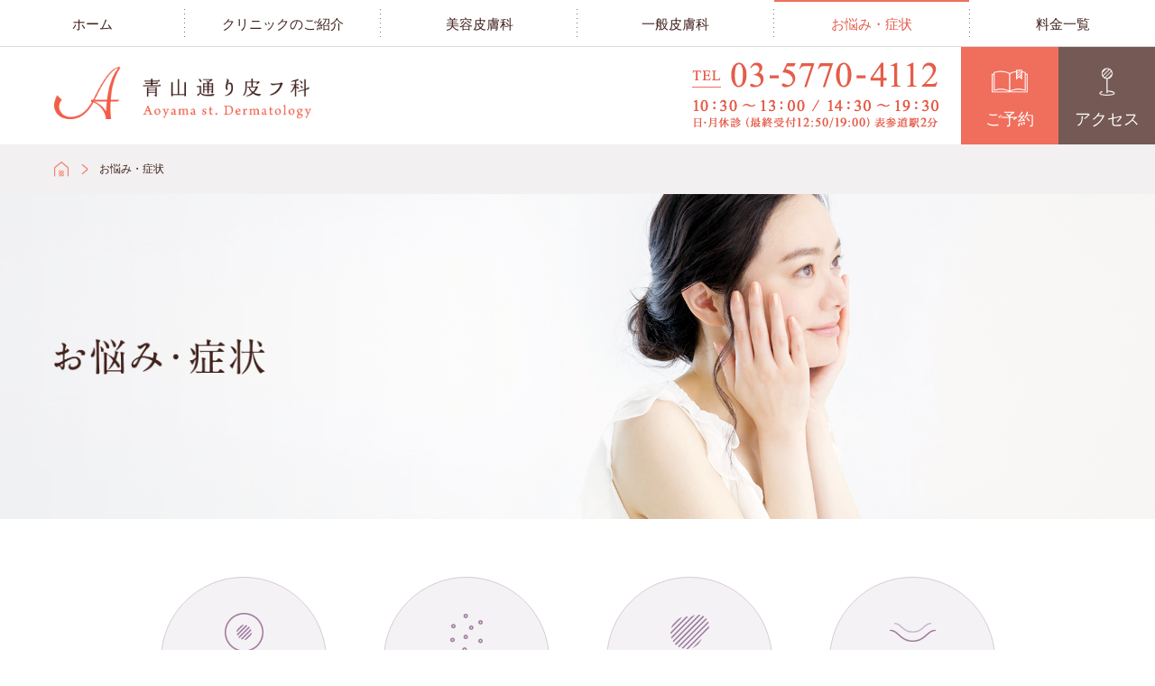

--- FILE ---
content_type: text/html; charset=UTF-8
request_url: https://www.ast-derma.jp/menu/
body_size: 6296
content:
<!DOCTYPE html>
<html lang="ja">
<head>
<meta charset="UTF-8">
<meta http-equiv="X-UA-Compatible" content="IE=Edge">
<meta name="viewport" content="width=device-width,initial-scale=1,shrink-to-fit=no">
<meta name="keywords" content="港区,表参道,皮膚科,美容皮膚科,青山,保険,ニキビ,女医,専門医,医療脱毛">
<meta name="description" content="東京都港区・表参道駅からすぐ、皮膚科専門医(女医)による皮膚科・美容皮膚科クリニックです。保険診療からニキビ・ニキビ跡、毛穴、シミ取り、しわ、ほくろ、レーザー脱毛などの美容治療まで。お肌のことなら青山通り皮フ科へ。夜間・土曜・祝日診療。">
<title>お悩み・症状 | 青山通り皮フ科（港区 表参道）の皮膚科・美容皮膚科クリニック</title>

<link rel="stylesheet" type="text/css" href="https://www.ast-derma.jp/wp/wp-content/themes/astderma/common/css/base.css">
<link rel="stylesheet" type="text/css" href="https://www.ast-derma.jp/wp/wp-content/themes/astderma/common/css/colorbox.css">
<link rel="stylesheet" type="text/css" href="https://www.ast-derma.jp/wp/wp-content/themes/astderma/common/css/common.css">
<link rel="stylesheet" type="text/css" href="https://www.ast-derma.jp/wp/wp-content/themes/astderma/menu/css/menu.css">


<script type="text/javascript" src="https://www.ast-derma.jp/wp/wp-content/themes/astderma/common/js/jquery-3.2.1.min.js"></script>
<script type="text/javascript" src="https://www.ast-derma.jp/wp/wp-content/themes/astderma/common/js/jquery.easing.1.3.js"></script>
<script type="text/javascript" src="https://www.ast-derma.jp/wp/wp-content/themes/astderma/common/js/jquery.colorbox-min.js"></script>
<script type="text/javascript" src="https://www.ast-derma.jp/wp/wp-content/themes/astderma/common/js/common.js"></script>

<link href="https://www.ast-derma.jp/wp/wp-content/themes/astderma/style.css" rel="stylesheet" type="text/css">

<meta name='robots' content='max-image-preview:large' />
<link rel='dns-prefetch' href='//s.w.org' />
<link rel='stylesheet' id='wp-block-library-css'  href='https://www.ast-derma.jp/wp/wp-includes/css/dist/block-library/style.min.css?ver=5.8.12' type='text/css' media='all' />
<link rel="https://api.w.org/" href="https://www.ast-derma.jp/wp-json/" /><link rel="alternate" type="application/json" href="https://www.ast-derma.jp/wp-json/wp/v2/pages/485" /><link rel="EditURI" type="application/rsd+xml" title="RSD" href="https://www.ast-derma.jp/wp/xmlrpc.php?rsd" />
<link rel="wlwmanifest" type="application/wlwmanifest+xml" href="https://www.ast-derma.jp/wp/wp-includes/wlwmanifest.xml" /> 
<meta name="generator" content="WordPress 5.8.12" />
<link rel="canonical" href="https://www.ast-derma.jp/menu/" />
<link rel='shortlink' href='https://www.ast-derma.jp/?p=485' />
<link rel="alternate" type="application/json+oembed" href="https://www.ast-derma.jp/wp-json/oembed/1.0/embed?url=https%3A%2F%2Fwww.ast-derma.jp%2Fmenu%2F" />
<link rel="alternate" type="text/xml+oembed" href="https://www.ast-derma.jp/wp-json/oembed/1.0/embed?url=https%3A%2F%2Fwww.ast-derma.jp%2Fmenu%2F&#038;format=xml" />
</head>
<body id="bTop">

<div class="themUrl" style="display: none;" data-themUrl="https://www.ast-derma.jp/wp/wp-content/themes/astderma"></div>

<!-- ヘッダー -->
<!-- PCヘッダー -->
<div class="astHeader pc">
	<!-- メニュー -->
	<div class="astHeader_nav">
		<ul class="astHeader_pcNav clearfix">
			<li class="astHeader_pcNav_item pcNavItem-1"><a href="https://www.ast-derma.jp" class="transition mincho">ホーム</a></li>
			<li class="astHeader_pcNav_item pcNavItem-2"><a href="https://www.ast-derma.jp/about/" class="transition mincho">クリニックのご紹介</a></li>
			<li class="astHeader_pcNav_item pcNavItem-3"><a href="https://www.ast-derma.jp/treatment/" class="transition mincho">美容皮膚科</a></li>
			<li class="astHeader_pcNav_item pcNavItem-4"><a href="https://www.ast-derma.jp/general/" class="transition mincho">一般皮膚科</a></li>
			<li class="astHeader_pcNav_item pcNavItem-5"><a href="https://www.ast-derma.jp/menu/" class="transition mincho">お悩み・症状</a></li>
			<li class="astHeader_pcNav_item pcNavItem-6"><a href="https://www.ast-derma.jp/price/" class="transition mincho">料金一覧</a></li>
		</ul>
	</div>
	<!-- // メニュー -->
	<!-- サブメニュー -->
	<div id="aboutMenu" class="subMenu">
		<div class="subMenu_inner">
			<div class="subMenu_clm clearfix">
				<ul class="subMenu_clm_list">
					<li class="subMenu_clm_list_item"><a href="https://www.ast-derma.jp/about/" class="links">クリニックのご紹介</a></li>
				</ul>
				<ul class="subMenu_clm_list">
					<li class="subMenu_clm_list_item"><a href="https://www.ast-derma.jp/about/doctor/" class="links">院長紹介</a></li>
				</ul>
				<ul class="subMenu_clm_list">
					<li class="subMenu_clm_list_item"><a href="https://www.ast-derma.jp/about/flow/" class="links">診療の流れ</a></li>
				</ul>
				<ul class="subMenu_clm_list">
					<li class="subMenu_clm_list_item"><a href="https://www.ast-derma.jp/about/access/" class="links">アクセス</a></li>
				</ul>
			</div>
		</div>
	</div>
	<div id="treatmentMenu" class="subMenu">
		<div class="subMenu_inner">
			<div class="subMenu_clm clearfix">
				<ul class="subMenu_clm_list">
					<li class="subMenu_clm_list_item"><a href="https://www.ast-derma.jp/treatment/" class="links">美容診療 一覧</a></li>
					<li class="subMenu_clm_list_item"><a href="https://www.ast-derma.jp/treatment/peeling/" class="links">ケミカルピーリング</a></li>
                    <li class="subMenu_clm_list_item"><a href="https://www.ast-derma.jp/treatment/collagen/" class="links">コラーゲンピール（マッサージピール）</a></li>
					<li class="subMenu_clm_list_item"><a href="https://www.ast-derma.jp/treatment/tca/" class="links">局所TCAピーリング</a></li>
                    <li class="subMenu_clm_list_item"><a href="https://www.ast-derma.jp/treatment/dermapen4/" class="links">ダーマペン4</a></li>
					<li class="subMenu_clm_list_item"><a href="https://www.ast-derma.jp/treatment/ion/" class="links">イオン導入</a></li>
                    <li class="subMenu_clm_list_item"><a href="https://www.ast-derma.jp/treatment/electroporation/" class="links">エレクトロポレーション</a></li>
                    <li class="subMenu_clm_list_item"><a href="https://www.ast-derma.jp/treatment/stellar/" class="links">ステラＭ２２／フォトフェイシャル</a></li>
					<li class="subMenu_clm_list_item"><a href="https://www.ast-derma.jp/treatment/rf/" class="links">オーロラ/フォトRF</a></li>
				</ul>
				<ul class="subMenu_clm_list">
					<li class="subMenu_clm_list_item"><a href="https://www.ast-derma.jp/treatment/rfir/" class="links">リファーム RF（高周波）+IR（赤外線）</a></li>
                    <li class="subMenu_clm_list_item"><a href="https://www.ast-derma.jp/treatment/xerf/" class="links">XERF（ザーフ）</a></li>
					<li class="subMenu_clm_list_item"><a href="https://www.ast-derma.jp/treatment/ultracel-qplus/" class="links">ウルトラセルQ＋医療HIFU(ハイフ)</a></li>
                    <li class="subMenu_clm_list_item"><a href="https://www.ast-derma.jp/treatment/carbon/" class="links">毛穴カーボンレーザー</a></li>
					<li class="subMenu_clm_list_item"><a href="https://www.ast-derma.jp/treatment/eco2/" class="links">eCO2フラクショナルレーザー</a></li>
					<li class="subMenu_clm_list_item"><a href="https://www.ast-derma.jp/treatment/q-yag/" class="links">シミ取りレーザー（Q-YAGレーザー）</a></li>
					<li class="subMenu_clm_list_item"><a href="https://www.ast-derma.jp/treatment/co2/" class="links">CO2（炭酸ガス）レーザー</a></li>
					<li class="subMenu_clm_list_item"><a href="https://www.ast-derma.jp/treatment/hyaluron/" class="links">ヒアルロン酸注入</a></li>
					<li class="subMenu_clm_list_item"><a href="https://www.ast-derma.jp/treatment/botox/" class="links">ボトックス注射 シワ・エラ（小顔）</a></li>
				</ul>
				<ul class="subMenu_clm_list">
					<li class="subMenu_clm_list_item"><a href="https://www.ast-derma.jp/treatment/microbotox/" class="links">ボトックスリフト（マイクロボトックス）</a></li>
					<li class="subMenu_clm_list_item"><a href="https://www.ast-derma.jp/treatment/hyperhidrosis/" class="links">多汗症・花粉症 ボトックス</a></li>
					<li class="subMenu_clm_list_item"><a href="https://www.ast-derma.jp/datsumo-lp/" class="links">医療レーザー脱毛</a></li>
					<li class="subMenu_clm_list_item"><a href="https://www.ast-derma.jp/treatment/depilation/" class="links">男性ひげ脱毛</a></li>
					<li class="subMenu_clm_list_item"><a href="https://www.ast-derma.jp/treatment/pierce/" class="links">ピアス穴あけ</a></li>
					<li class="subMenu_clm_list_item"><a href="https://www.ast-derma.jp/treatment/injection/" class="links">ビタミン・プラセンタ・疲労回復注射</a></li>
					<li class="subMenu_clm_list_item"><a href="https://www.ast-derma.jp/treatment/pantovigar/" class="links">パントビガール（女性の薄毛）</a></li>
					<li class="subMenu_clm_list_item"><a href="https://www.ast-derma.jp/treatment/aga/" class="links">フィナステリド・ザガーロ（男性型脱毛症）</a></li>
					<li class="subMenu_clm_list_item"><a href="https://www.ast-derma.jp/treatment/prescription/" class="links">自費治療薬・化粧品</a></li>
				</ul>
				<ul class="subMenu_clm_bnr">
					<li class="subMenu_clm_bnr_item">
						<a href="https://www.ast-derma.jp/datsumo-lp/" class="links"><img src="https://www.ast-derma.jp/wp/wp-content/themes/astderma/common/img/bnr_datsumo.jpg" alt="医療レーザー脱毛" class="fit"></a>
					</li>
					<li class="subMenu_clm_bnr_item">
						<a href="https://www.ast-derma.jp/bridal/" class="links"><img src="https://www.ast-derma.jp/wp/wp-content/themes/astderma/common/img/bnr_bridal.jpg" alt="ブライダルプラン" class="fit"></a>
					</li>
					<li class="subMenu_clm_bnr_item">
						<a href="https://www.ast-derma.jp/man/" class="links"><img src="https://www.ast-derma.jp/wp/wp-content/themes/astderma/common/img/bnr_man.jpg" alt="男性の患者様" class="fit"></a>
					</li>
				</ul>
			</div>
		</div>
	</div>
	<div id="menuMenu" class="subMenu">
		<div class="subMenu_inner">
			<div class="subMenu_clm clearfix">
				<ul class="subMenu_clm_list">
					<li class="subMenu_clm_list_item"><a href="https://www.ast-derma.jp/menu/" class="links">お悩み・症状 一覧</a></li>
					<li class="subMenu_clm_list_item"><a href="https://www.ast-derma.jp/menu/acne/" class="links">ニキビ・ニキビ跡</a></li>
					<li class="subMenu_clm_list_item"><a href="https://www.ast-derma.jp/menu/pores/" class="links">毛穴</a></li>
					<li class="subMenu_clm_list_item"><a href="https://www.ast-derma.jp/menu/spot/" class="links">しみ・刺青除去</a></li>
				</ul>
				<ul class="subMenu_clm_list">
					<li class="subMenu_clm_list_item"><a href="https://www.ast-derma.jp/menu/wrinkle/" class="links">しわ・たるみ</a></li>
					<li class="subMenu_clm_list_item"><a href="https://www.ast-derma.jp/menu/mole/" class="links">ほくろ・いぼ</a></li>
					<li class="subMenu_clm_list_item"><a href="https://www.ast-derma.jp/treatment/pierce/" class="links">ピアス</a></li>
					<li class="subMenu_clm_list_item"><a href="https://www.ast-derma.jp/treatment/hyperhidrosis/" class="links">多汗症・花粉症</a></li>
				</ul>
				<ul class="subMenu_clm_list">
					<li class="subMenu_clm_list_item"><a href="https://www.ast-derma.jp/treatment/injection/" class="links">疲労・偏食</a></li>
					<li class="subMenu_clm_list_item"><a href="https://www.ast-derma.jp/datsumo-lp/" class="links">むだ毛　医療脱毛</a></li>
					<li class="subMenu_clm_list_item"><a href="https://www.ast-derma.jp/treatment/depilation/" class="links">男性ひげ脱毛</a></li>
					<li class="subMenu_clm_list_item"><a href="https://www.ast-derma.jp/treatment/pantovigar/" class="links">女性の抜け毛</a></li>
				</ul>
				<ul class="subMenu_clm_list">
					<li class="subMenu_clm_list_item"><a href="https://www.ast-derma.jp/treatment/aga/" class="links">男性型脱毛症</a></li>
				</ul>
			</div>
		</div>
	</div>
	<!-- // サブメニュー -->
	<!-- ヘッダーメイン -->
	<div class="astHeader_main clearfix">
		<h1 class="astHeader_main_logo">
			<a href="https://www.ast-derma.jp"><img src="https://www.ast-derma.jp/wp/wp-content/themes/astderma/common/img/logo.png" alt="青山通り皮フ科" class="fit"></a>
		</h1>
		<div class="astHeader_main_link">
			<ul class="astHeader_main_link_list clearfix">
				<li class="astHeader_main_link_list_item item-reservation">
					<a href="#reservation" class="transition mincho reservationWin"><span>ご予約</span></a>
				</li>
				<li class="astHeader_main_link_list_item item-access">
					<a href="https://www.ast-derma.jp/about/access/" class="transition mincho"><span>アクセス</span></a>
				</li>
			</ul>
			<div class="astHeader_main_link_tel"><img src="https://www.ast-derma.jp/wp/wp-content/themes/astderma/common/img/header_tel_pc_s.png" alt="TEL 03-5770-4112"></div>
		</div>
	</div>
	<!-- // ヘッダーメイン -->
</div>
<!-- // PCヘッダー -->

<!-- SPヘッダー -->
<div class="astHeader sp">
	<div class="astHeader_top">
		<ul class="astHeader_top_link">
			<li class="astHeader_top_link_item item-reservation">
				<a href="#reservation" class="mincho reservationWin"><span>ご予約</span></a>
			</li>
			<li class="astHeader_top_link_item item-access">
				<a href="https://www.ast-derma.jp/about/access/" class="mincho"><span>アクセス</span></a>
			</li>
		</ul>
		<div id="navBar">
			<span class="navBar_top"></span>
			<span class="navBar_mid"></span>
			<span class="navBar_btm"></span>
		</div>
	</div>
	<!-- フローティングメニュー -->
	<div id="spMenuOverlay"></div>
	<div id="spMenu">
		<div class="spMenu_clm">
			<div class="spMenu_clm_item"><a href="https://www.ast-derma.jp" class="mincho"><span>ホーム</span></a></div>
			<div class="spMenu_clm_ttl">
				<a href="javascript:void(0);" class="transition mincho"><span>クリニックのご紹介</span></a>
			</div>
			<div class="spMenu_clm_data">
				<ul class="spMenu_clm_data_list">
					<li class="spMenu_clm_data_list_item"><a href="https://www.ast-derma.jp/about/">クリニックのご紹介</a></li>
					<li class="spMenu_clm_data_list_item"><a href="https://www.ast-derma.jp/about/doctor/">院長紹介</a></li>
					<li class="spMenu_clm_data_list_item"><a href="https://www.ast-derma.jp/about/flow/">診療の流れ</a></li>
					<li class="spMenu_clm_data_list_item"><a href="https://www.ast-derma.jp/about/access/">アクセス</a></li>
				</ul>
			</div>
			<div class="spMenu_clm_ttl">
				<a href="javascript:void(0);" class="transition mincho"><span>美容皮膚科</span></a>
			</div>
			<div class="spMenu_clm_data">
				<ul class="spMenu_clm_data_list">
					<li class="spMenu_clm_data_list_item"><a href="https://www.ast-derma.jp/treatment/">美容診療 一覧</a></li>
					<li class="spMenu_clm_data_list_item"><a href="https://www.ast-derma.jp/treatment/peeling/">ケミカルピーリング</a></li>
                    <li class="spMenu_clm_data_list_item"><a href="https://www.ast-derma.jp/treatment/collagen/">コラーゲンピール（マッサージピール）</a></li>
					<li class="spMenu_clm_data_list_item"><a href="https://www.ast-derma.jp/treatment/tca/">局所TCAピーリング</a></li>
                    <li class="spMenu_clm_data_list_item"><a href="https://www.ast-derma.jp/treatment/dermapen4/">ダーマペン４</a></li>
					<li class="spMenu_clm_data_list_item"><a href="https://www.ast-derma.jp/treatment/ion/">イオン導入</a></li>
                    <li class="spMenu_clm_data_list_item"><a href="https://www.ast-derma.jp/treatment/electroporation/">エレクトロポレーション</a></li>
                    <li class="spMenu_clm_data_list_item"><a href="https://www.ast-derma.jp/treatment/stellar/">ステラＭ２２／フォトフェイシャル</a></li>
					<li class="spMenu_clm_data_list_item"><a href="https://www.ast-derma.jp/treatment/rf/">オーロラ/フォトRF</a></li>
					<li class="spMenu_clm_data_list_item"><a href="https://www.ast-derma.jp/treatment/rfir/">リファーム RF（高周波）+IR（赤外線）</a></li>
                    <li class="spMenu_clm_data_list_item"><a href="https://www.ast-derma.jp/treatment/xerf/">XERFXERF（ザーフ）</a></li>
					<li class="spMenu_clm_data_list_item"><a href="https://www.ast-derma.jp/treatment/ultracel-qplus/">ウルトラセルQ＋医療HIFU(ハイフ)</a></li>
					<li class="spMenu_clm_data_list_item"><a href="https://www.ast-derma.jp/treatment/carbon/">毛穴カーボンレーザー</a></li>
					<li class="spMenu_clm_data_list_item"><a href="https://www.ast-derma.jp/treatment/eco2/">eCO2フラクショナルレーザー</a></li>
					<li class="spMenu_clm_data_list_item"><a href="https://www.ast-derma.jp/treatment/q-yag/">シミ取りレーザー（Q-YAGレーザー）</a></li>
					<li class="spMenu_clm_data_list_item"><a href="https://www.ast-derma.jp/treatment/co2/">CO2（炭酸ガス）レーザー</a></li>
					<li class="spMenu_clm_data_list_item"><a href="https://www.ast-derma.jp/treatment/hyaluron/">ヒアルロン酸注入</a></li>
					<li class="spMenu_clm_data_list_item"><a href="https://www.ast-derma.jp/treatment/botox/">ボトックス注射 シワ・エラ（小顔）</a></li>
					<li class="spMenu_clm_data_list_item"><a href="https://www.ast-derma.jp/treatment/microbotox/">ボトックスリフト（マイクロボトックス）</a></li>
					<li class="spMenu_clm_data_list_item"><a href="https://www.ast-derma.jp/treatment/hyperhidrosis/">多汗症・花粉症 ボトックス</a></li>
					<li class="spMenu_clm_data_list_item"><a href="https://www.ast-derma.jp/datsumo-lp/">医療レーザー脱毛</a></li>
					<li class="spMenu_clm_data_list_item"><a href="https://www.ast-derma.jp/treatment/depilation/">男性ひげ脱毛</a></li>
					<li class="spMenu_clm_data_list_item"><a href="https://www.ast-derma.jp/treatment/pierce/">ピアス穴あけ</a></li>
					<li class="spMenu_clm_data_list_item"><a href="https://www.ast-derma.jp/treatment/injection/">ビタミン・プラセンタ・疲労回復注射</a></li>
					<li class="spMenu_clm_data_list_item"><a href="https://www.ast-derma.jp/treatment/pantovigar/">パントビガール（女性の薄毛）</a></li>
					<li class="spMenu_clm_data_list_item"><a href="https://www.ast-derma.jp/treatment/aga/">フィナステリド・ザガーロ（男性型脱毛症）</a></li>
					<li class="spMenu_clm_data_list_item"><a href="https://www.ast-derma.jp/treatment/prescription/">自費治療薬・化粧品</a></li>
				</ul>
				<ul class="spMenu_clm_data_bnr">
					<li class="spMenu_clm_data_bnr_item">
						<a href="https://www.ast-derma.jp/datsumo-lp/"><img src="https://www.ast-derma.jp/wp/wp-content/themes/astderma/common/img/bnr_datsumo.jpg" alt="医療レーザー脱毛" class="fit"></a>
					</li>
					<li class="spMenu_clm_data_bnr_item">
						<a href="https://www.ast-derma.jp/bridal/"><img src="https://www.ast-derma.jp/wp/wp-content/themes/astderma/common/img/bnr_bridal.jpg" alt="ブライダルプラン" class="fit"></a>
					</li>
					<li class="spMenu_clm_data_bnr_item">
						<a href="https://www.ast-derma.jp/man/"><img src="https://www.ast-derma.jp/wp/wp-content/themes/astderma/common/img/bnr_man.jpg" alt="男性の患者様" class="fit"></a>
					</li>
				</ul>
			</div>
			<div class="spMenu_clm_item"><a href="https://www.ast-derma.jp/general/" class="mincho"><span>一般皮膚科</span></a></div>
			<div class="spMenu_clm_ttl">
				<a href="javascript:void(0);" class="transition mincho"><span>お悩み・症状</span></a>
			</div>
			<div class="spMenu_clm_data">
				<ul class="spMenu_clm_data_list">
					<li class="spMenu_clm_data_list_item"><a href="https://www.ast-derma.jp/menu/">お悩み・症状 一覧</a></li>
					<li class="spMenu_clm_data_list_item"><a href="https://www.ast-derma.jp/menu/acne/">ニキビ・ニキビ跡</a></li>
					<li class="spMenu_clm_data_list_item"><a href="https://www.ast-derma.jp/menu/pores/">毛穴</a></li>
					<li class="spMenu_clm_data_list_item"><a href="https://www.ast-derma.jp/menu/spot/">しみ・刺青除去</a></li>
					<li class="spMenu_clm_data_list_item"><a href="https://www.ast-derma.jp/menu/wrinkle/">しわ・たるみ</a></li>
					<li class="spMenu_clm_data_list_item"><a href="https://www.ast-derma.jp/menu/mole/">ほくろ・いぼ</a></li>
					<li class="spMenu_clm_data_list_item"><a href="https://www.ast-derma.jp/treatment/pierce/">ピアス</a></li>
					<li class="spMenu_clm_data_list_item"><a href="https://www.ast-derma.jp/treatment/hyperhidrosis/">多汗症・花粉症</a></li>
					<li class="spMenu_clm_data_list_item"><a href="https://www.ast-derma.jp/treatment/injection/">疲労・偏食</a></li>
					<li class="spMenu_clm_data_list_item"><a href="https://www.ast-derma.jp/datsumo-lp/">むだ毛　医療脱毛</a></li>
					<li class="spMenu_clm_data_list_item"><a href="https://www.ast-derma.jp/treatment/depilation/">男性ひげ脱毛</a></li>
					<li class="spMenu_clm_data_list_item"><a href="https://www.ast-derma.jp/treatment/pantovigar/">女性の抜け毛</a></li>
					<li class="spMenu_clm_data_list_item"><a href="https://www.ast-derma.jp/treatment/aga/">男性型脱毛症</a></li>
				</ul>
			</div>
			<div class="spMenu_clm_item"><a href="https://www.ast-derma.jp/price/" class="mincho"><span>料金一覧</span></a></div>
		</div>
	</div>
	<!-- // フローティングメニュー -->
	<!-- ヘッダーメイン -->
	<div class="astHeader_main">
		<h1 class="astHeader_main_logo">
			<a href="https://www.ast-derma.jp/"><img src="https://www.ast-derma.jp/wp/wp-content/themes/astderma/common/img/logo.png" alt="青山通り皮フ科" class="fit"></a>
		</h1>
	</div>
	<!-- // ヘッダーメイン -->
</div>
<!-- // SPヘッダー -->

<!-- モーダル -->
<div class="modalContainer">
	<div id="reservation">
		<div class="reservation_ttl"><img src="https://www.ast-derma.jp/wp/wp-content/themes/astderma/common/img/reservation_ttl.png" alt="ご予約について" class="fit"></div>
		<ul class="reservation_list">
            <li class="reservation_list_item clearfix">
				<span class="reservation_list_item_mark">●</span>
				<span class="reservation_list_item_txt">
					お電話・LINEでご予約を承っております。なお、当日のご予約はLINEでは受け付けておりませんので、前日の受付終了後は当日お電話でのご連絡をお願い致します。
				</span>
			</li>
			<li class="reservation_list_item clearfix">
				<span class="reservation_list_item_mark">●</span>
				<span class="reservation_list_item_txt">
					保険診療：ご予約可能な時間帯は、火曜～金曜の10：30～12：45、14：30～17：45です。平日の18:00以降と土曜日・祝日は、直接ご来院いただき受付順に診察させていただきます。<br>
                    平日の18時までは<span>予約優先</span>ですが、ご予約なしの方もお待ちいただければ受付順に診察いたします。ご来院のタイミングによっては、また17時以降のお仕事終わりの時間帯や土曜日は待ち時間が長くなることもございますが何卒ご理解の程よろしくお願いいたします。<br>
                    火傷や外傷での出血など、緊急の処置が必要な方は受付にお申し出ください。
			  </span>
			</li>
			<li class="reservation_list_item clearfix">
				<span class="reservation_list_item_mark">●</span>
				<span class="reservation_list_item_txt">
					自由診療：ピアス穴あけは予約制ではなく受付順に承ります。その他の美容診療は<span>完全予約制</span>です。
				</span>
			</li>
			<li class="reservation_list_item clearfix">
				<span class="reservation_list_item_mark">●</span>
				<span class="reservation_list_item_txt">
					不定期の休診や診察時間の変更、祝日の診療につきましては、トップページの[お知らせ]をご参照下さい。LINEのご登録がある方にはLINEでもお知らせいたします。
				</span>
			</li>
		</ul>
		<div class="reservation_info">
			<div class="reservation_info_schedule">
				<div class="reservation_info_schedule_ttl">診療日時</div>
				<div class="reservation_info_schedule_img">
					<img src="https://www.ast-derma.jp/wp/wp-content/themes/astderma/common/img/reservation_schedule_pc.gif" alt="" class="pc fit">
					<img src="https://www.ast-derma.jp/wp/wp-content/themes/astderma/common/img/reservation_schedule_sp.gif" alt="" class="sp fit">
				</div>
			</div>
			<div class="reservation_info_tel pc">
				<img src="https://www.ast-derma.jp/wp/wp-content/themes/astderma/common/img/reservation_tel_pc_s.png" alt="TEL 03-5770-4112" class="fit">
			</div>
			<div class="reservation_info_tel sp">
				<a href="tel:03-5770-4112"><img src="https://www.ast-derma.jp/wp/wp-content/themes/astderma/common/img/reservation_tel_sp.png" alt="TEL 03-5770-4112" class="fit"></a>
			</div>
			<div class="reservation_info_telOption sp">
				<img src="https://www.ast-derma.jp/wp/wp-content/themes/astderma/common/img/reservation_tel_option_sp_s.png" alt="日・月曜休診 10：30 〜 13：00 / 14：30 〜 19：30 （最終受付12:50/19:00）" class="fit">
			</div>
		</div>
	</div>
</div>
<!-- // モーダル -->
<!-- // ヘッダー -->




<script type="text/javascript">
// ヘッダーナビゲーション、カレント表示
// [0:ホーム, 1:クリニックのご紹介, 2:美容皮膚科, 3:一般皮膚科, 4:お悩み・症状, 5:料金一覧]
$(function(){
	$('.astHeader_pcNav_item').eq(4).find('a').addClass('current');
});
</script>

<!-- パンくずリスト -->
<div class="breadCrumbs">
	<ul class="breadCrumbs_list">
		<li class="breadCrumbs_list_item breadCrumbs_list_item-home"><a href="https://www.ast-derma.jp/" class="links"><img src="https://www.ast-derma.jp/wp/wp-content/themes/astderma/common/img/bc_ic_home.png" alt="ホーム" class="fit"></a></li>
		<li class="breadCrumbs_list_item">お悩み・症状</li>
	</ul>
</div>
<!-- // パンくずリスト -->

<!-- タイトルエリア -->
<div class="medicalMenuHeader">
	<div class="medicalMenuHeader_main">
		<div class="medicalMenuHeader_main_layer">
			<div class="medicalMenuHeader_main_layer_wt">
				<h2 class="medicalMenuHeader_main_ttl"><img src="https://www.ast-derma.jp/wp/wp-content/themes/astderma/menu/img/main_ttl.png" alt="お悩み・症状" class="fit"></h2>
			</div>
		</div>
	</div>
</div>
<!-- // タイトルエリア -->

<!-- コンテンツセクション -->
<!-- お悩み・症状一覧 -->
<div class="medicalMenu">
	<div class="medicalMenu_inner">
		<div class="medicalMenu_clm clearfix">
			<div class="medicalMenu_clm_item medicalMenu_clm_item-1">
				<a href="https://www.ast-derma.jp/menu/acne/" class="transition mincho"><span class="wptag">ニキビ<br class="wpTag">ニキビ跡</span></a>
			</div>
			<div class="medicalMenu_clm_item medicalMenu_clm_item-2">
				<a href="https://www.ast-derma.jp/menu/pores/" class="transition mincho"><span class="wptag">毛穴</span></a>
			</div>
			<div class="medicalMenu_clm_item medicalMenu_clm_item-3">
				<a href="https://www.ast-derma.jp/menu/spot/" class="transition mincho"><span class="wptag">しみ<br class="wpTag">刺青除去</span></a>
			</div>
			<div class="medicalMenu_clm_item medicalMenu_clm_item-4">
				<a href="https://www.ast-derma.jp/menu/wrinkle/" class="transition mincho"><span class="wptag">しわ<br class="wpTag">たるみ</span></a>
			</div>
			<div class="medicalMenu_clm_item medicalMenu_clm_item-5">
				<a href="https://www.ast-derma.jp/menu/mole/" class="transition mincho"><span class="wptag">ほくろ<br class="wpTag">いぼ</span></a>
			</div>
			<div class="medicalMenu_clm_item medicalMenu_clm_item-9">
				<a href="https://www.ast-derma.jp/treatment/pierce/" class="transition mincho"><span class="wptag">ピアス</span></a>
			</div>
			<div class="medicalMenu_clm_item medicalMenu_clm_item-7">
				<a href="https://www.ast-derma.jp/treatment/hyperhidrosis/" class="transition mincho"><span class="wptag">多汗症<br class="wpTag">花粉症</span></a>
			</div>
			<div class="medicalMenu_clm_item medicalMenu_clm_item-8">
				<a href="https://www.ast-derma.jp/treatment/injection/" class="transition mincho"><span class="wptag">疲労<br class="wpTag">偏食</span></a>
			</div>
			<div class="medicalMenu_clm_item medicalMenu_clm_item-13">
				<a href="https://www.ast-derma.jp/datsumo-lp/" class="transition mincho"><span class="wptag">むだ毛<br class="wpTag">医療脱毛</span></a>
			</div>
			<div class="medicalMenu_clm_item medicalMenu_clm_item-14">
				<a href="https://www.ast-derma.jp/treatment/depilation/" class="transition mincho"><span class="wptag">男性ひげ脱毛</span></a>
			</div>
			<div class="medicalMenu_clm_item medicalMenu_clm_item-11">
				<a href="https://www.ast-derma.jp/treatment/pantovigar/" class="transition mincho"><span class="wptag">女性の抜け毛</span></a>
			</div>
			<div class="medicalMenu_clm_item medicalMenu_clm_item-12">
				<a href="https://www.ast-derma.jp/treatment/aga/" class="transition mincho"><span class="wptag">男性型脱毛症</span></a>
			</div>
		</div>
	</div>
</div>
<!-- // お悩み・症状一覧 -->
<!-- 保険診療をご希望の方へ -->
<div class="general">
	<div class="general_inner">
		<h3 class="general_ttl"><img src="https://www.ast-derma.jp/wp/wp-content/themes/astderma/menu/img/general_ttl.png" alt="保険診療をご希望の方へ" class="fit"></h3>
		<div class="general_txt">
			当院は一般皮膚科診療を行っている保険取扱医療機関です。<br class="wpTag">
			診察は日本皮膚科学会認定皮膚科専門医である<br class="wpTag">
			院長（女性医師）が担当いたします。
		</div>
		<div class="general_link">
			<a href="https://www.ast-derma.jp/general/" class="general_link_btn transition mincho"><span class="wptag">一般皮膚科</span></a>
		</div>
	</div>
</div>
<!-- // 保険診療をご希望の方へ -->
<!-- // コンテンツセクション --><!-- ご予約・お問い合わせ -->
<div class="contact">
	<div class="contact_inner">
		<div class="contact_clm contact_clm-l">
			<div class="contact_ttl mincho">ご予約・お問い合わせはこちら</div>
			<div class="contact_tel pc">
				<div class="contact_tel_img">
					<img src="https://www.ast-derma.jp/wp/wp-content/themes/astderma/common/img/contact_tel_pc_s.png" alt="TEL 03-5770-4112" class="fit">
				</div>
			</div>
			<div class="contact_tel sp">
				<div class="contact_tel_img">
					<a href="tel:03-5770-4112"><img src="https://www.ast-derma.jp/wp/wp-content/themes/astderma/common/img/contact_tel_sp_s.png" alt="TEL 03-5770-4112" class="fit"></a>
				</div>
			</div>
		</div>
		<div class="contact_clm contact_clm-r">
			<dl class="contact_address clearfix">
				<dt class="contact_address_label">所在地：</dt>
				<dd class="contact_address_data">
					〒107-0062<br>東京都港区南青山3-13-22 善光堂ビル5F
				</dd>
			</dl>
			<dl class="contact_address clearfix">
				<dt class="contact_address_label">最寄駅：</dt>
				<dd class="contact_address_data">
					東京メトロ「表参道駅」A4出口より徒歩2分
				</dd>
			</dl>
			<div class="contact_access">
				<a href="https://www.ast-derma.jp/about/access/" class="contact_access_link">アクセスはこちら</a>
			</div>
			<div class="contact_reservation">
				<a href="#reservation" class="contact_reservation_btn transition mincho reservationWin"><span>ご予約はこちら</span></a>
			</div>
		</div>
	</div>
</div><!-- // ご予約・お問い合わせ -->

<!-- フッター -->

<div id="pagetopPc" class="pc">
	<a href="#bTop" class="transition"><span><img src="https://www.ast-derma.jp/wp/wp-content/themes/astderma/common/img/ic_pagetop_arrow.png" alt="PAGETOP" class="fit"></span></a>
</div>
<div class="astFooter">
	<div class="astFooter_inner">
		<!-- PCメニュー -->
		<div class="pc">
			<div class="astFooter_menu">
				<div class="astFooter_menu_clm astFooter_menu_clm-l clearfix">
					<div class="astFooter_menu_catTtl">
						<a href="https://www.ast-derma.jp/treatment/" class="links">美容皮膚科</a>
					</div>
					<div class="astFooter_menu_clm_box">
						<ul class="astFooter_menu_cat_list">
							<li class="astFooter_menu_cat_list_item"><a href="https://www.ast-derma.jp/treatment/peeling/" class="links">ケミカルピーリング</a></li>
                            <li class="astFooter_menu_cat_list_item"><a href="https://www.ast-derma.jp/treatment/collagen/" class="links">コラーゲンピール（マッサージピール）</a></li>
							<li class="astFooter_menu_cat_list_item"><a href="https://www.ast-derma.jp/treatment/tca/" class="links">局所TCAピーリング</a></li>
							<li class="astFooter_menu_cat_list_item"><a href="https://www.ast-derma.jp/treatment/dermapen4/" class="links">ダーマペン４</a></li>
                            <li class="astFooter_menu_cat_list_item"><a href="https://www.ast-derma.jp/treatment/ion/" class="links">イオン導入</a></li>
                            <li class="astFooter_menu_cat_list_item"><a href="https://www.ast-derma.jp/treatment/electroporation/" class="links">エレクトロポレーション</a></li>
                            <li class="astFooter_menu_cat_list_item"><a href="https://www.ast-derma.jp/treatment/stellar/" class="links">ステラＭ２２／フォトフェイシャル</a></li>
							<li class="astFooter_menu_cat_list_item"><a href="https://www.ast-derma.jp/treatment/rf/" class="links">オーロラ/フォトRF</a></li>
							<li class="astFooter_menu_cat_list_item"><a href="https://www.ast-derma.jp/treatment/rfir/" class="links">リファーム RF（高周波）+IR（赤外線）</a></li>
                            <li class="astFooter_menu_cat_list_item"><a href="https://www.ast-derma.jp/treatment/xerf/" class="links">XERF（ザーフ）</a></li>
							<li class="astFooter_menu_cat_list_item"><a href="https://www.ast-derma.jp/treatment/ultracel-qplus/" class="links">ウルトラセルQ＋医療HIFU(ハイフ)</a></li>
							<li class="astFooter_menu_cat_list_item"><a href="https://www.ast-derma.jp/treatment/carbon/" class="links">毛穴カーボンレーザー</a></li>
							<li class="astFooter_menu_cat_list_item"><a href="https://www.ast-derma.jp/treatment/eco2/" class="links">eCO2フラクショナルレーザー</a></li>
						</ul>
						<div class="astFooter_menu_catTtl">
							<a href="https://www.ast-derma.jp/general/" class="links">一般皮膚科</a>
						</div>
					</div>
					<div class="astFooter_menu_clm_box">
						<ul class="astFooter_menu_cat_list">
							<li class="astFooter_menu_cat_list_item"><a href="https://www.ast-derma.jp/treatment/q-yag/" class="links">シミ取りレーザー（Q-YAGレーザー）</a></li>
							<li class="astFooter_menu_cat_list_item"><a href="https://www.ast-derma.jp/treatment/co2/" class="links">CO2（炭酸ガス）レーザー</a></li>
							<li class="astFooter_menu_cat_list_item"><a href="https://www.ast-derma.jp/treatment/hyaluron/" class="links">ヒアルロン酸注入</a></li>
							<li class="astFooter_menu_cat_list_item"><a href="https://www.ast-derma.jp/treatment/botox/" class="links">ボトックス注射 シワ・エラ（小顔）</a></li>
							<li class="astFooter_menu_cat_list_item"><a href="https://www.ast-derma.jp/treatment/microbotox/" class="links">ボトックスリフト（マイクロボトックス）</a></li>
							<li class="astFooter_menu_cat_list_item"><a href="https://www.ast-derma.jp/treatment/hyperhidrosis/" class="links">多汗症・花粉症 ボトックス</a></li>
							<li class="astFooter_menu_cat_list_item"><a href="https://www.ast-derma.jp/datsumo-lp/" class="links">医療レーザー脱毛</a></li>
							<li class="astFooter_menu_cat_list_item"><a href="https://www.ast-derma.jp/treatment/depilation/" class="links">男性ひげ脱毛</a></li>
							<li class="astFooter_menu_cat_list_item"><a href="https://www.ast-derma.jp/treatment/pierce/" class="links">ピアス穴あけ</a></li>
							<li class="astFooter_menu_cat_list_item"><a href="https://www.ast-derma.jp/treatment/injection/" class="links">ビタミン・プラセンタ・疲労回復注射</a></li>
							<li class="astFooter_menu_cat_list_item"><a href="https://www.ast-derma.jp/treatment/pantovigar/" class="links">パントビガール（女性の薄毛）</a></li>
							<li class="astFooter_menu_cat_list_item"><a href="https://www.ast-derma.jp/treatment/aga/" class="links">フィナステリド・ザガーロ（男性型脱毛症）</a></li>
							<li class="astFooter_menu_cat_list_item"><a href="https://www.ast-derma.jp/treatment/prescription/" class="links">自費治療薬・化粧品</a></li>
						</ul>
					</div>
				</div>
				<div class="astFooter_menu_clm astFooter_menu_clm-m">
					<div class="astFooter_menu_clm_inner">
						<div class="astFooter_menu_catTtl">
							<a href="https://www.ast-derma.jp/menu/" class="links">お悩み・症状</a>
						</div>
						<ul class="astFooter_menu_cat_list">
							<li class="astFooter_menu_cat_list_item"><a href="https://www.ast-derma.jp/menu/acne/" class="links">ニキビ・ニキビ跡</a></li>
							<li class="astFooter_menu_cat_list_item"><a href="https://www.ast-derma.jp/menu/pores/" class="links">毛穴</a></li>
							<li class="astFooter_menu_cat_list_item"><a href="https://www.ast-derma.jp/menu/spot/" class="links">しみ・刺青除去</a></li>
							<li class="astFooter_menu_cat_list_item"><a href="https://www.ast-derma.jp/menu/wrinkle/" class="links">しわ・たるみ</a></li>
							<li class="astFooter_menu_cat_list_item"><a href="https://www.ast-derma.jp/menu/mole/" class="links">ほくろ・いぼ</a></li>
							<li class="astFooter_menu_cat_list_item"><a href="https://www.ast-derma.jp/treatment/pierce/" class="links">ピアス</a></li>
							<li class="astFooter_menu_cat_list_item"><a href="https://www.ast-derma.jp/treatment/hyperhidrosis/" class="links">多汗症・花粉症</a></li>
							<li class="astFooter_menu_cat_list_item"><a href="https://www.ast-derma.jp/treatment/injection/" class="links">疲労・偏食</a></li>
							<li class="astFooter_menu_cat_list_item"><a href="https://www.ast-derma.jp/datsumo-lp/" class="links">むだ毛　医療脱毛</a></li>
							<li class="astFooter_menu_cat_list_item"><a href="https://www.ast-derma.jp/treatment/depilation/" class="links">男性ひげ脱毛</a></li>
							<li class="astFooter_menu_cat_list_item"><a href="https://www.ast-derma.jp/treatment/pantovigar/" class="links">女性の抜け毛</a></li>
							<li class="astFooter_menu_cat_list_item"><a href="https://www.ast-derma.jp/treatment/aga/" class="links">男性型脱毛症</a></li>
						</ul>
					</div>
				</div>
				<div class="astFooter_menu_clm astFooter_menu_clm-r">
					<div class="astFooter_menu_clm_inner">
						<div class="astFooter_menu_catTtl">
							<a href="https://www.ast-derma.jp/price/" class="links">料金一覧</a>
						</div>
						<div class="astFooter_menu_catTtl">
							<a href="https://www.ast-derma.jp/about/" class="links">クリニックのご紹介</a>
						</div>
						<ul class="astFooter_menu_cat_list">
							<li class="astFooter_menu_cat_list_item"><a href="https://www.ast-derma.jp/about/doctor/" class="links">院長紹介</a></li>
							<li class="astFooter_menu_cat_list_item"><a href="https://www.ast-derma.jp/about/flow/" class="links">診療の流れ</a></li>
							<li class="astFooter_menu_cat_list_item"><a href="https://www.ast-derma.jp/about/access/" class="links">アクセス</a></li>
						</ul>
						<div class="astFooter_menu_catTtl">
							<a href="https://www.ast-derma.jp/bridal/" class="links">ブライダルプラン</a>
						</div>
						<div class="astFooter_menu_catTtl">
							<a href="https://www.ast-derma.jp/man/" class="links">男性の患者様</a>
						</div>
					</div>
				</div>
				<div class="astFooter_menu_pagetop" id="pagetopStaticPc">
					<a href="javascript:void(0);" class="transition"><span><img src="https://www.ast-derma.jp/wp/wp-content/themes/astderma/common/img/ic_pagetop_arrow.png" alt="PAGETOP" class="fit"></span></a>
				</div>
			</div>
		</div>
		<!-- // PCメニュー -->
		<!-- ボトム -->
		<div class="astFooter_btm clearfix">
			<div class="astFooter_btm_l">
				<ul class="astFooter_btm_list">
					<li class="astFooter_btm_list_item">
						<a href="https://www.ast-derma.jp/faq/" class="links">よくあるご質問</a>
					</li>
					<li class="astFooter_btm_list_item">
						<a href="https://www.ast-derma.jp/recruit/" class="links">採用情報</a>
					</li>
					<li class="astFooter_btm_list_item">
						<a href="https://www.ast-derma.jp/privacy_policy/" class="links">プライバシーポリシー</a>
					</li>
				</ul>
			</div>
			<div class="astFooter_btm_r">
				<div class="astFooter_btm_copy">COPYRIGHTS &copy; ast-derma.jp ALL RIGHTS RESERVED</div>
			</div>
		</div>
		<!-- // ボトム -->
		<div class="astFooter_pagetopSp sp">
			<a href="#bTop"><span><img src="https://www.ast-derma.jp/wp/wp-content/themes/astderma/common/img/ic_pagetop_arrow.png" alt="PAGETOP" class="fit"></span></a>
		</div>
	</div>
</div><!-- // フッター -->

<script type='text/javascript' src='https://www.ast-derma.jp/wp/wp-includes/js/wp-embed.min.js?ver=5.8.12' id='wp-embed-js'></script>
</body>
</html>

--- FILE ---
content_type: text/css
request_url: https://www.ast-derma.jp/wp/wp-content/themes/astderma/common/css/base.css
body_size: 575
content:
@charset "UTF-8";

/* *******************************************************************************************
* 
*	Base
*
******************************************************************************************* */

html,body{
	width: 100%;
	height: 100%;
}
body, div, form, input, h1, h2, h3, h4, h5, h6, p, ul, ol, li, dl, dt, dd, hr{
	margin: 0;
	padding: 0;
}
article, aside, footer, header, nav, section {
	margin: 0;
	padding: 0;
	display: block;
}
body{
    font-family: "ヒラギノ角ゴ ProN W3","Hiragino Kaku Gothic ProN","メイリオ", meiryo, "ＭＳ Ｐゴシック", "MS P Gothic", sans-serif;
	color: #000;
	font-size: 16px;
	line-height: 1;
	background: #fff;
	-webkit-text-size-adjust: 100%;
}
a{
	color: inherit;
}
a:link, a:visited{
	text-decoration:none;
}
img{
	vertical-align: top;
	border:none;
}
ul{
	list-style:none;
}
table {
	border-collapse:collapse;
	border-spacing:0;
}
.clear{
	overflow: hidden;
	_zoom:1;
}
.clearfix:after {
  content: "";
  clear: both;
  display: block;
}
.fit{
	width: 100%;
	height: auto;
}
.links{
	-webkit-transition: all .3s;
	-moz-transition: all .3s;
	-ms-transition: all .3s;
	transition: all .3s;
}
.links:hover{
	opacity: .6;
}
.transition{
	-webkit-transition: all .3s;
	-moz-transition: all .3s;
	-ms-transition: all .3s;
	transition: all .3s;
}

@media screen and (max-width : 768px){
	.links{
		-webkit-transition: none 0s;
		-moz-transition: none 0s;
		-ms-transition: none 0s;
		transition: none 0s;
	}
	.links:hover{
		opacity: 1;
	}
}



--- FILE ---
content_type: text/css
request_url: https://www.ast-derma.jp/wp/wp-content/themes/astderma/common/css/colorbox.css
body_size: 1017
content:
/*
    Colorbox Core Style:
    The following CSS is consistent between example themes and should not be altered.
*/

#colorbox, #cboxOverlay, #cboxWrapper{position:absolute; top:0; left:0; z-index:9999; overflow:hidden;}
#cboxWrapper {max-width:none;}
#cboxOverlay{position:fixed; width:100%; height:100%;}
#cboxMiddleLeft, #cboxBottomLeft{clear:left;}
#cboxContent{position:relative;}
#cboxLoadedContent{overflow:hidden; -webkit-overflow-scrolling: touch;}
#cboxTitle{margin:0;}
#cboxLoadingOverlay, #cboxLoadingGraphic{position:absolute; top:0; left:0; width:100%; height:100%;}
#cboxPrevious, #cboxNext, #cboxClose, #cboxSlideshow{cursor:pointer;}
#colorbox .cboxIframe{width:100%; height:100%; display:block; border:0; padding:0; margin:0;}
#colorbox, #cboxContent, #cboxLoadedContent{box-sizing:content-box; -moz-box-sizing:content-box; -webkit-box-sizing:content-box;}

/* 
    User Style:
    Change the following styles to modify the appearance of Colorbox.  They are
    ordered & tabbed in a way that represents the nesting of the generated HTML.
*/
#cboxOverlay{
    background:rgba(255,255,255,.8);
}
#colorbox{
    outline:0;
}
        #colorbox .cboxIframe{
            background:#fff;
        }
        #colorbox .cboxPhoto{
            display: block;
        }
        #cboxError{padding:50px;}
        #cboxContent{
            background: #fff;
            border: 1px solid #f5c8c2;
            overflow: hidden;
            -webkit-border-radius: 3px;
            -moz-border-radius: 3px;
            border-radius: 3px;
            -webkit-box-sizing:border-box;
            -moz-box-sizing:border-box;
            box-sizing:border-box;
        }
        #cboxLoadedContent{
        }
        #cboxTitle{position:absolute; top:-20px; left:0; color:#fff;}
        #cboxCurrent{position:absolute; top:-20px; right:0px; color:#fff; display:none !important;}
        #cboxLoadingGraphic{}

        /* these elements are buttons, and may need to have additional styles reset to avoid unwanted base styles */
        #cboxPrevious, #cboxNext, #cboxSlideshow, #cboxClose {border:0; padding:0; margin:0; overflow:visible; width:auto; background:none; }
        
        /* avoid outlines on :active (mouseclick), but preserve outlines on :focus (tabbed navigating) */
        #cboxPrevious:active, #cboxNext:active, #cboxSlideshow:active, #cboxClose:active {outline:0;}
        
        #cboxSlideshow{}
        #cboxPrevious{}
        #cboxNext{}
        #cboxClose{position:absolute; top:-1px; right:24px; display:block; background:url(../img/cbox_close.png) no-repeat center 0; background-size: 40px auto; width:40px; height:56px; text-indent:-9999px;}
        #cboxClose:hover{opacity: 0.7}

        #cboxClose{
            transition: all 0.3s ease-in-out 0s;
            -moz-transition: all 0.3s ease-in-out 0s;
            -webkit-transition: all 0.3s ease-in-out 0s;
            -o-transition: all 0.3s ease-in-out 0s;
            -ms-transition: all 0.3s ease-in-out 0s;
        }

@media screen and (max-width : 767px){
    #cboxClose{right:19px; background-size: 30px auto; width:30px; height:42px;}
    #cboxClose:hover{opacity: 1}
}





--- FILE ---
content_type: text/css
request_url: https://www.ast-derma.jp/wp/wp-content/themes/astderma/common/css/common.css
body_size: 3630
content:
@charset "UTF-8";

/* *******************************************************************************************
* 
*	Common
*
******************************************************************************************* */

.pc{ display: block;}
.sp{ display: none;}
.mincho{
	font-family: "ヒラギノ明朝 ProN W3", "Hiragino Mincho ProN", "HG明朝E", "ＭＳ Ｐ明朝", "MS PMincho", "MS 明朝", serif;
}
html{
	overflow: auto;
}
body.fixed{
	overflow: hidden;
}

@media screen and (max-width : 768px){
	.pc{ display: none;}
	.sp{ display: block;}
}

/* -------------------------------------------------------------------------------------------
*
* ヘッダー 
*
* ----------------------------------------------------------------------------------------- */

.astHeader{
	position: relative;
}
.astHeader_nav{
	min-width: 1280px;
	height: 52px;
	border-bottom: 1px solid #dbdbdb;
    -webkit-box-sizing:border-box;
    -moz-box-sizing:border-box;
    box-sizing:border-box;
}

/* ----------------------------- メニュー ----------------------------- */

.astHeader_pcNav{
	width: 100%;
}
.astHeader_pcNav_item{
	float: left;
	width: 16%;
}
.astHeader_pcNav_item.pcNavItem-2,
.astHeader_pcNav_item.pcNavItem-3,
.astHeader_pcNav_item.pcNavItem-4,
.astHeader_pcNav_item.pcNavItem-5{
	width: 17%;
}
.astHeader_pcNav_item a{
	position: relative;
	display: block;
	padding-top: 20px;
	width: 100%;
	height: 52px;
	color: #40211d;
	font-size: 15px;
	line-height: 1em;
	text-align: center;
    -webkit-box-sizing:border-box;
    -moz-box-sizing:border-box;
    box-sizing:border-box;
}
.astHeader_pcNav_item a:after{
	position: absolute;
	content: '';
	top: 0;
	right: 0;
	width: 1px;
	height: 51px;
	background: #fff url(../img/dline_pcnav_item.gif) 0 0 no-repeat;
	z-index: 6;
	-webkit-transition: all .3s;
	-moz-transition: all .3s;
	-ms-transition: all .3s;
	transition: all .3s;
}
.astHeader_pcNav_item.pcNavItem-6 a:after{
	background: none;
}
.astHeader_pcNav_item a.nav-active:after{
	left: -1px;
	height: 52px;
	background: #f06e5c;
}
.astHeader_pcNav_item a.current{
	color: #e55c49;
}
.astHeader_pcNav_item a.current:before{
	position: absolute;
	content: '';
	top: 0;
	left: 0;
	width: 100%;
	height: 2px;
	background: #f06e5c;
	z-index: 6;
}
.astHeader_pcNav_item a.nav-active{
	color: #fff;
	background: #f06e5c;
}

/* ----------------------------- サブメニュー ----------------------------- */

.subMenu{
	position: absolute;
	top: 52px;
	left: 0px;
	width: 100%;
	min-width: 1280px;
	background: #f06e5c;
	overflow: hidden;
	opacity: 0;
	z-index: 998;
}
.subMenu_inner{
	padding: 50px 60px;
}
.subMenu_clm{
}
.subMenu_clm_list,.subMenu_clm_bnr{
	float: left;
	padding-right: 32px;
	width: 25%;
	line-height: 0;
    -webkit-box-sizing:border-box;
    -moz-box-sizing:border-box;
    box-sizing:border-box;
}
.subMenu_clm_list_item{
	display: block;
	margin-bottom: 32px;
}
.subMenu_clm_list_item:last-child{
	margin-bottom: 0;
}
.subMenu_clm_list_item a{
	display: inline-block;
	padding-left: 20px;
	color: #fff;
	font-size: 14px;
	line-height: 1em;
	letter-spacing: -0.04em;
	background: url(../img/ic_link_arrow_r_wt.png) 0 center no-repeat;
	background-size: 11px auto;
}
.subMenu_clm_bnr_item{
	display: block;
	width: 266px;
	margin-bottom: 16px;
}

/* ----------------------------- ヘッダーメイン ----------------------------- */

.astHeader_main{
	min-width: 1280px;
	height: 108px;
	background: #fff;
}
.astHeader_main_logo{
	float: left;
	width: 50%;
}
.astHeader_main_logo a{
	display: block;
	padding-top: 22px;
	padding-left: 60px;
	width: 285px;
}
.astHeader_main_link{
	float: right;
	width: 50%;
}
.astHeader_main_link_list{
	float: right;
	width: 215px;
}
.astHeader_main_link_list_item{
	float: left;
	width: 107px;
}
.astHeader_main_link_list_item.item-reservation{
	width: 108px;
}
.astHeader_main_link_list_item a{
	display: block;
	padding-top: 23px;
	height: 108px;
	color: #fff;
	font-size: 18px;
	line-height: 1em;
	text-align: center;
    -webkit-box-sizing:border-box;
    -moz-box-sizing:border-box;
    box-sizing:border-box;
}
.astHeader_main_link_list_item.item-reservation a{
	background: #f06e5c;
}
.astHeader_main_link_list_item.item-reservation a span{
	display: inline-block;
	padding-top: 48px;
	background: url(../img/ic_reservation_pc.png) center 2px no-repeat;
	background-size: 40px auto;
}
.astHeader_main_link_list_item.item-access a{
	background: #755954;
}
.astHeader_main_link_list_item.item-access a span{
	display: inline-block;
	padding-top: 48px;
	background: url(../img/ic_access_pc.png) center 0 no-repeat;
	background-size: 18px auto;
}
.astHeader_main_link_list_item.item-reservation a:hover{
	background: #f8b7ae;
}
.astHeader_main_link_list_item.item-access a:hover{
	background: #baacaa;
}
.astHeader_main_link_tel{
	float: right;
	padding-top: 17px;
	padding-right: 22px;
	width: 276px;
}

@media screen and (max-width : 768px){
	.astHeader{
		min-width: 320px;
	}
	.astHeader_top{
		height: 42px;
	}
	.astHeader_top_link{
		padding-right: 42px;
	    -webkit-box-sizing:border-box;
	    -moz-box-sizing:border-box;
	    box-sizing:border-box;
	}
	.astHeader_top_link_item{
		float: left;
		width: 50%;
	}
	.astHeader_top_link_item a{
		display: block;
		height: 42px;
		padding-top: 9px;
		font-size: 14px;
		line-height: 1em;
		text-align: center;
	    -webkit-box-sizing:border-box;
	    -moz-box-sizing:border-box;
	    box-sizing:border-box;
	}
	.astHeader_top_link_item.item-reservation a{
		position: relative;
		color: #e55c49;
		background: #fceeeb;
	}
	.astHeader_top_link_item.item-reservation a:after{
		position: absolute;
		content: '';
		top: 0;
		right: 0;
		width: 1px;
		height: 42px;
		background: #f5c8c2;
	}
	.astHeader_top_link_item.item-reservation a span{
		display: inline-block;
		padding: 6px 0;
		padding-left: 41px;
		background: url(../img/ic_reservation_sp.png) 0 center no-repeat;
		background-size: 30px auto;
	}
	.astHeader_top_link_item.item-access a{
		color: #40211d;
		background: #f2f0f0;
	}
	.astHeader_top_link_item.item-access a span{
		display: inline-block;
		padding: 6px 0;
		padding-left: 24px;
		background: url(../img/ic_access_sp.png) 0 center no-repeat;
		background-size: 13px auto;
	}
	#navBar{
		position: absolute;
		top: 0;
		right: 0;
		width: 42px;
		height: 42px;
		background: #f06e5c;
		z-index: 999;
	}
	#navBar.fixed{
		position: fixed;
	}
	.navBar_top,.navBar_mid,.navBar_btm{
		-webkit-transition: all .4s ease;
		-moz-transition: all .4s ease;
		-ms-transition: all .4s ease;
	    transition: all .4s ease;
	}
	.navBar_top{
	    display: block;
	    position: absolute;
	    top: 13px;
	    left: 13px;
	    width: 16px;
	    height: 2px;
	    background: #fff;
		-webkit-border-radius: 1px;
		-moz-border-radius: 1px;
		border-radius: 1px;
	}
	.navBar_mid{
	    display: block;
	    position: absolute;
	    top: 20px;
	    left: 13px;
	    width: 16px;
	    height: 2px;
	    background: #fff;
		-webkit-border-radius: 1px;
		-moz-border-radius: 1px;
		border-radius: 1px;
	}
	.navBar_btm{
	    display: block;
	    position: absolute;
	    top: 27px;
	    left: 13px;
	    width: 16px;
	    height: 2px;
	    background: #fff;
		-webkit-border-radius: 1px;
		-moz-border-radius: 1px;
		border-radius: 1px;
	}
	.navBar-active .navBar_top{
	    -webkit-transform: rotate(45deg);
	    transform: rotate(45deg);
	    margin: 8px 0 0 -2px;
	    width: 20px;
	}
	.navBar-active .navBar_mid{
	    -webkit-transform: rotate(-45deg);
	    transform: rotate(-45deg);
	    margin: 1px 0 0 -2px;
	    width: 20px;
	}
	.navBar-active .navBar_btm{
	    opacity: 0;
	    margin: 5px 0 0 0;
	}

	/* ----------------------------- フローティングメニュー ----------------------------- */

	#spMenuOverlay{
	    position: fixed;
	    top: 0;
	    left: 0;
	    width: 100%;
	    height: 150%;
	    background: #f06e5c;
		z-index: 997;
		opacity: 0;
	}
	#spMenu{
	    position: absolute;
	    top: 0;
	    left: 0;
	    padding-top: 42px;
	    width: 100%;
	    background: #f06e5c;
		z-index: 998;
		opacity: 0;
	}
	#spMenu.fixed{
	    position: fixed;
	}
	.spMenu_clm_item a{
		display: block;
		padding: 15px 20px;
		height: 45px;
		color: #fff;
		font-size: 14px;
		line-height: 15px;
		border-bottom: 1px solid #f59a8d;
	    -webkit-box-sizing:border-box;
	    -moz-box-sizing:border-box;
	    box-sizing:border-box;
	}
	.spMenu_clm_item a span{
		display: block;
		background: url(../img/ic_link_arrow_r_wt.png) right center no-repeat;
		background-size: 10px auto;
	}
	.spMenu_clm_ttl a{
		display: block;
		padding: 15px 20px;
		height: 45px;
		color: #fff;
		font-size: 14px;
		line-height: 15px;
		border-bottom: 1px solid #f59a8d;
	    -webkit-box-sizing:border-box;
	    -moz-box-sizing:border-box;
	    box-sizing:border-box;
	}
	.spMenu_clm_ttl a span{
		display: block;
		background: url(../img/ic_plus_wt.png) right center no-repeat;
		background-size: 10px auto;
	}
	.spMenu_clm_ttl.acc-active a{
		color: #e55c49;
	    background: #fceeeb;
		border-bottom: 1px solid #f8c7c0;
	}
	.spMenu_clm_ttl.acc-active a span{
		background: url(../img/ic_minus_pk.png) right center no-repeat;
		background-size: 10px auto;
	}
	.spMenu_clm_data{
		background: #fceeeb;
		opacity: 0;
	}
	.spMenu_clm_data_list{
		padding-left: 40px;
		line-height: 0;
	}
	.spMenu_clm_data_list_item{
		border-bottom: 1px solid #f8c7c0;
	}
	.spMenu_clm_data_list_item:last-child{
		border-bottom: 0;
	}
	.spMenu_clm_data_list_item.addLine{
		border-bottom: 1px solid #f8c7c0;
	}
	.spMenu_clm_data_list_item a{
		display: block;
		padding: 13px 0 13px 17px;
		color: #e55c49;
		font-size: 10px;
		line-height: 1em;
		background: url(../img/ic_link_arrow_r_pk.png) 0 center no-repeat;
		background-size: 8px auto;
	}
	.spMenu_clm_data_bnr{
		margin: 0 auto;
		padding-top: 16px;
		padding-bottom: 1px;
		width: 90%;
		line-height: 0;
	}
	.spMenu_clm_data_bnr_item{
		margin-bottom: 16px;
	}

	/* ----------------------------- ヘッダーメイン ----------------------------- */

	.astHeader_main{
		width: 100%;
		min-width: 0;
		height: 62px;
	}
	.astHeader_main_logo{
		float: none;
		width: 100%;
	}
	.astHeader_main_logo a{
		display: block;
		margin: 0 auto;
		padding-top: 11px;
		padding-left: 0;
		width: 188px;
	}
}

/* -------------------------------------------------------------------------------------------
*
* コンテンツ 
*
* ----------------------------------------------------------------------------------------- */

/* ----------------------------- パンくずリスト ----------------------------- */

.breadCrumbs{
	min-width: 1280px;
	background: #f2f0f0;
}
.breadCrumbs_list{
	padding: 19px 60px;
	font-size: 0;
	line-height: 0;
}
.breadCrumbs_list_item{
	display: inline-block;
	padding-right: 14px;
	padding-left: 20px;
	color: #40201a;
	font-size: 12px;
	line-height: 17px;
	background: url(../img/bc_ic_sep.png) 0 center no-repeat;
	background-size: 8px auto;
}
.breadCrumbs_list_item a{
	display: inline-block;
	color: #e55c49;
}
.breadCrumbs_list_item-home{
	padding-left: 0;
	background: none;
}
.breadCrumbs_list_item-home a{
	width: 16px;
}

@media screen and (max-width : 768px){
	.breadCrumbs{
		min-width: 320px;
	}
	.breadCrumbs_list{
		padding: 15px 16px;
		padding-right: 0;
	}
	.breadCrumbs_list_item{
		padding-right: 10px;
		padding-left: 15px;
		font-size: 9px;
		line-height: 13px;
		background-size: 6px auto;
	}
	.breadCrumbs_list_item-home{
		padding-left: 0;
	}
	.breadCrumbs_list_item-home a{
		width: 12px;
	}
}

/* ----------------------------- ご予約・お問い合わせ ----------------------------- */

.contact{
	min-width: 1280px;
	color: #fff;
	background: #f06e5c;
}
.contact_inner{
	display: table;
	margin: 0 auto;
	padding: 40px 0;
	width: 926px;
}
.contact_clm{
	display: table-cell;
	vertical-align: top;
}
.contact_clm-l{
	width: 464px;
	background: url(../img/contact_dline_y_pc.gif) right 0 repeat-y;
}
.contact_ttl{
	margin-bottom: 30px;
	padding-left: 23px;
	font-size: 18px;
	line-height: 1em;
	background: url(../img/ic_contact_label.png) 0 center no-repeat;
	background-size: 12px auto;
}
.contact_tel_img{
	width: 345px;
}
.contact_clm-r{
	padding-left: 62px;
	width: 462px;
    -webkit-box-sizing:border-box;
    -moz-box-sizing:border-box;
    box-sizing:border-box;
}
.contact_address{
	font-size: 14px;
	line-height: 24px;
}
.contact_address_label{
	float: left;
}
.contact_address_data{
	padding-left: 4em;
}
.contact_access{
	margin-bottom: 19px;
	padding-top: 7px;
}
.contact_access_link{
	display: inline-block;
	padding-left: 22px;
	color: #fff;
	font-size: 14px;
	line-height: 24px;
	background: url(../../common/img/ic_link_arrow_r_wt.png) 0 center no-repeat;
	background-size: 12px auto;
}
.contact_reservation_btn{
	display: block;
	margin: 0 auto;
	padding: 12px 0;
	width: 100%;
	height: 44px;
	color: #e55c49;
	font-size: 16px;
	line-height: 20px;
	text-align: center;
	background: #fff;
	-webkit-border-radius: 3px;
	-moz-border-radius: 3px;
	border-radius: 3px;
    -webkit-box-sizing:border-box;
    -moz-box-sizing:border-box;
    box-sizing:border-box;
}
.contact_reservation_btn:hover{
	color: #fff;
	background: #f8b7ae;
}
.contact_reservation_btn span{
	display: inline-block;
	padding-left: 48px;
	background: url(../img/ic_reservation_sp.png) 0 center no-repeat;
	background-size: 32px auto;
}
.contact_reservation_btn:hover span{
	background: url(../img/ic_reservation_pc.png) 0 center no-repeat;
	background-size: 32px auto;
}

@media screen and (max-width : 768px){
	.contact{
		min-width: 320px;
	}
	.contact_inner{
		display: block;
		padding: 50px 16px;
		width: 100%;
	    -webkit-box-sizing:border-box;
	    -moz-box-sizing:border-box;
	    box-sizing:border-box;
	}
	.contact_clm{
		display: block;
	}
	.contact_clm-l{
		padding-bottom: 30px;
		width: 100%;
		text-align: center;
		background: url(../img/contact_dline_x_sp.gif) 0 bottom repeat-x;
		background-size: 4px 1px;
	}
	.contact_ttl{
		display: inline-block;
		margin-bottom: 23px;
		padding-left: 17px;
		font-size: 14px;
		line-height: 1em;
		background-size: 9px auto;
	}
	.contact_tel_img{
		margin: 0 auto;
		width: 258px;
	}
	.contact_clm-r{
		padding-top: 23px;
		padding-left: 0;
		width: 100%;
	}
	.contact_address{
		font-size: 11px;
		line-height: 21px;
	}
	.contact_address_data{
		padding-left: 4em;
	}
	.contact_access{
		margin-bottom: 24px;
		padding-top: 4px;
	}
	.contact_access_link{
		padding-left: 20px;
		font-size: 11px;
		line-height: 21px;
		background-size: 10px auto;
	}
	.contact_reservation_btn{
		padding: 14px 0;
		width: 100%;
		height: 48px;
		font-size: 12px;
		line-height: 20px;
	}
	.contact_reservation_btn:hover{
		color: #e55c49;
		background: #fff;
	}
	.contact_reservation_btn span{
		padding-left: 36px;
		background-size: 25px auto;
	}
	.contact_reservation_btn:hover span{
		background: url(../img/ic_reservation_sp.png) 0 center no-repeat;
		background-size: 25px auto;
	}
}

/* ----------------------------- モーダル ----------------------------- */

.reservationWin,
.reservationWin:focus{
	outline: none;
}
.modalContainer{
	display: none;
}
#reservation{
	padding-top: 61px;
	width: 678px;
}
.reservation_ttl{
	margin: 0 auto 38px auto;
	width: 182px;
}
.reservation_list{
	margin: 0 auto 26px auto;
	width: 562px;
}
.reservation_list_item{
	color: #40211d;
	font-size: 16px;
	line-height: 32px;
}
.reservation_list_item_mark{
	float: left;
}
.reservation_list_item_txt{
	display: block;
	padding-left: 22px;
}
.reservation_list_item_txt span{
	text-decoration: underline;
}
.reservation_info{
	padding: 30px 59px;
	background: #fceeeb;
}
.reservation_info_schedule{
	margin-bottom: 30px;
}
.reservation_info_schedule_ttl{
	margin-bottom: 8px;
	color: #40211d;
	font-size: 14px;
	line-height: 1em;
}
.reservation_info_tel{
	margin: 0 auto;
	width: 294px;
}

@media screen and (max-width : 768px){
	#reservation{
		padding-top: 38px;
		width: 100%;
	}
	.reservation_ttl{
		margin: 0 auto 30px auto;
		width: 135px;
	}
	.reservation_list{
		margin: 0 auto 18px auto;
		padding: 0 15px;
		width: 100%;
	    -webkit-box-sizing:border-box;
	    -moz-box-sizing:border-box;
	    box-sizing:border-box;
	}
	.reservation_list_item{
		font-size: 12px;
		line-height: 24px;
	}
	.reservation_list_item_txt{
		padding-left: 17px;
	}
	.reservation_info{
		padding: 30px 15px 34px 15px;
	}
	.reservation_info_schedule{
		margin-bottom: 16px;
	}
	.reservation_info_schedule_ttl{
		margin-bottom: 10px;
		font-size: 11px;
		line-height: 1em;
	}
	.reservation_info_tel{
		margin-bottom: 15px;
		padding: 10px 0;
		width: 100%;
		background: #f06e5c;
	    -webkit-border-radius: 3px;
	    -moz-border-radius: 3px;
	    border-radius: 3px;
	}
	.reservation_info_tel a{
		display: block;
		margin: 0 auto;
		padding: 10px 0;
		width: 84%;
	}
	.reservation_info_telOption{
		margin: 0 auto;
		width: 86%;
	}
}

/* -------------------------------------------------------------------------------------------
*
* フッター 
*
* ----------------------------------------------------------------------------------------- */

.astFooter{
	min-width: 1280px;
}
.astFooter_inner{
	padding: 40px 60px 24px 60px;
}

/* ----------------------------- PCメニュー ----------------------------- */

.astFooter_menu{
	position: relative;
	display: table;
	margin-bottom: 35px;
	width: 100%;
}
.astFooter_menu_clm{
	display: table-cell;
	vertical-align: top;
	background: url(../img/footer_dline_y_pc.gif) right 0 repeat-y;
}
.astFooter_menu_clm-l{
	width: 50%;
}
.astFooter_menu_clm-m{
	width: 25%;
}
.astFooter_menu_clm-r{
	width: 25%;
	background: none;
}
.astFooter_menu_clm_inner{
	padding-left: 67px;
	padding-right: 20px;
}
.astFooter_menu_clm_box{
	float: left;
	width: 50%;
}
.astFooter_menu_catTtl{
	margin-bottom: 18px;
}
.astFooter_menu_catTtl a{
	display: inline-block;
	padding-left: 20px;
	color: #e55c49;
	font-size: 14px;
	line-height: 1em;
	font-weight: 600;
	background: url(../img/ic_link_arrow_r_pk.png) 0 center no-repeat;
	background-size: 11px auto;
}
.astFooter_menu_cat_list{
	padding-right: 15px;
	padding-bottom: 8px;
}
.astFooter_menu_cat_list_item{
	margin-bottom: 10px;
}
.astFooter_menu_cat_list_item a{
	position: relative;
	display: inline-block;
	padding-left: 20px;
	color: #40211d;
	font-size: 12px;
	line-height: 1.2em;
}
.astFooter_menu_cat_list_item a:before{
	position: absolute;
	top: 0;
	left: 0;
	content: '・';
	color: #f06e5c;
	font-size: 14px;
	line-height: 1em;
	font-weight: bold;
}
.astFooter_menu_pagetop{
	pointer-events: none;
	position: absolute;
	bottom: 0;
	right: 0;
	opacity: 0;
}
.astFooter_menu_pagetop a{
	display: block;
	width: 64px;
	height: 64px;
	background: #f06e5c;
}
.astFooter_menu_pagetop a:hover{
	background: #f8b7ae;
}
.astFooter_menu_pagetop a span{
	display: block;
	margin: 0 auto;
	padding-top: 21px;
	width: 20px;
}
#pagetopPc{
	pointer-events: none;
	position: fixed;
	bottom: 32px;
	left: 0;
	right: 0;
	margin: auto;
	min-width: 1280px;
	z-index: 99;
	opacity: 0;
}
#pagetopPc a{
    cursor: pointer;
    pointer-events: auto;
	float: right;
	margin-right: 60px;
	width: 64px;
	height: 64px;
	background: #f06e5c;
}
#pagetopPc a:hover{
	background: #f8b7ae;
}
#pagetopPc a span{
	display: block;
	margin: 0 auto;
	padding-top: 21px;
	width: 20px;
}

/* ----------------------------- ボトム ----------------------------- */

.astFooter_btm{
	padding-top: 24px;
	background: url(../img/footer_dline_x_pc.gif) 0 0 repeat-x;
}
.astFooter_btm_l{
	float: left;
	width: 50%;
}
.astFooter_btm_list{
	font-size: 0;
	line-height: 0;
}
.astFooter_btm_list_item{
	display: inline-block;
	padding-right: 25px;
}
.astFooter_btm_list_item a{
	color: #40211d;
	font-size: 12px;
	line-height: 1em;
}
.astFooter_btm_r{
	float: right;
	width: 50%;
}
.astFooter_btm_copy{
	color: #40211d;
	font-family: Arial, serif;
	font-size: 10px;
	line-height: 1em;
	text-align: right;
}

@media screen and (max-width : 768px){
	.astFooter{
		min-width: 320px;
	}
	.astFooter_inner{
		position: relative;
		padding: 18px 70px 0 16px;
		width: 100%;
		height: 60px;
	    -webkit-box-sizing:border-box;
	    -moz-box-sizing:border-box;
	    box-sizing:border-box;
	}
	.astFooter_btm{
		padding-top: 0;
		background: none;
	}
	.astFooter_btm_l{
		float: none;
		margin-bottom: 12px;
		width: 100%;
	}
	.astFooter_btm_list_item{
		padding-right: 16px;
	}
	.astFooter_btm_list_item:last-child{
		padding-right: 0;
	}
	.astFooter_btm_list_item a{
		font-size: 9px;
		line-height: 1em;
	}
	.astFooter_btm_r{
		float: none;
		width: 100%;
	}
	.astFooter_btm_copy{
		font-size: 8px;
		line-height: 1em;
		text-align: left;
	}
	.astFooter_pagetopSp{
		position: absolute;
		top: 1px;
		right: 0;
	}
	.astFooter_pagetopSp a{
		display: block;
		width: 60px;
		height: 59px;
		background: #f06e5c;
	}
	.astFooter_pagetopSp a span{
		display: block;
		margin: 0 auto;
		padding-top: 22px;
		width: 15px;
	}
}









--- FILE ---
content_type: text/css
request_url: https://www.ast-derma.jp/wp/wp-content/themes/astderma/menu/css/menu.css
body_size: 3919
content:
@charset "UTF-8";

/* *******************************************************************************************
* 
*	お悩み・症状
*
******************************************************************************************* */

/* -------------------------------------------------------------------------------------------
*
* タイトルエリア 
*
* ----------------------------------------------------------------------------------------- */

.medicalMenuHeader{
	position: relative;
	margin-bottom: 64px;
	min-width: 1280px;
}
.medicalMenuHeader_main{
	position: relative;
	height: 360px;
	background: url(../img/main_img_pc.jpg) center center no-repeat;
	background-size: cover;
}
.medicalMenuHeader_main_ttl{
	position: absolute;
	top: 50%;
	left: 60px;
	width: 234px;
	-webkit-transform: translateY(-50%);
	-ms-transform: translateY(-50%);
	transform: translateY(-50%);
}

@media screen and (max-width : 768px){
	.medicalMenuHeader{
		margin-bottom: 50px;
		min-width: 320px;
	}
	.medicalMenuHeader_main{
		height: 250px;
		background: url(../img/main_img_sp.jpg) center center no-repeat;
		background-size: cover;
	}
	.medicalMenuHeader_main_layer{
		position: absolute;
		top: 0;
		left: 0;
		width: 100%;
		height: 250px;
		background: url(../img/main_img_blur_sp.jpg) center center no-repeat;
		background-size: cover;
		z-index: 10;
		-webkit-clip-path: polygon(0px 0px, 100% 0px, 100% 54px, 0px 54px); 
		clip-path: polygon(0px 0px, 100% 0px, 100% 54px, 0px 54px); 
	}
	.medicalMenuHeader_main_layer_wt{
		position: relative;
		width: 100%;
		height: 54px;
		background: rgba(255,255,255,.4);
	}
	.medicalMenuHeader_main_layer_wt:after{
		position: absolute;
		content: '';
		bottom: 0;
		left: 0;
		width: 100%;
		height: 1px;
		background: rgba(255,255,255,.6);
		z-index: 11;
	}
	.medicalMenuHeader_main_ttl{
		position: absolute;
		top: 50%;
		left: 0;
		right: 0;
		margin: auto;
		width: 126px;
		-webkit-transform: translateY(-50%);
		-ms-transform: translateY(-50%);
		transform: translateY(-50%);
	}
}

/* ----------------------------- [下層]タイトル ----------------------------- */

.medicalMenuSubHeader{
	position: relative;
	min-width: 1280px;
}
.medicalMenuSubHeader_main{
	position: relative;
	width: 100%;
	height: 360px;
}
.medicalMenuSubHeader_main_layer{
	position: absolute;
	top: 0;
	left: 0;
	width: 100%;
	height: 360px;
	z-index: 10;
	-webkit-clip-path: polygon(0px 0px, 280px 0px, 280px 360px, 0px 360px); 
	clip-path: polygon(0px 0px, 280px 0px, 280px 360px, 0px 360px); 
}
.medicalMenuSubHeader_main_layer_wt{
	position: relative;
	width: 280px;
	height: 360px;
	background: rgba(255,255,255,.4);
}
.medicalMenuSubHeader_main_layer_wt:after{
	position: absolute;
	content: '';
	top: 0;
	right: 0;
	width: 1px;
	height: 360px;
	background: rgba(255,255,255,.6);
	z-index: 11;
}
.medicalMenuSubHeader_main_cat{
	position: absolute;
	top: 50%;
	left: 60px;
	width: 169px;
	-webkit-transform: translateY(-50%);
	-ms-transform: translateY(-50%);
	transform: translateY(-50%);
	z-index: 12;
}
.medicalMenuSubHeader_main_ttl{
	position: absolute;
	top: 50%;
	left: 340px;
	-webkit-transform: translateY(-50%);
	-ms-transform: translateY(-50%);
	transform: translateY(-50%);
	z-index: 12;
}

@media screen and (max-width : 768px){
	.medicalMenuSubHeader{
		min-width: 320px;
	}
	.medicalMenuSubHeader_main{
		height: 250px;
	}
	.medicalMenuSubHeader_main_layer{
		height: 250px;
		-webkit-clip-path: polygon(0px 0px, 100% 0px, 100% 76px, 0px 76px); 
		clip-path: polygon(0px 0px, 100% 0px, 100% 76px, 0px 76px); 
	}
	.medicalMenuSubHeader_main_layer_wt{
		width: 100%;
		height: 76px;
	}
	.medicalMenuSubHeader_main_layer_wt:after{
		top: auto;
		bottom: 0;
		left: 0;
		width: 100%;
		height: 1px;
	}
	.medicalMenuSubHeader_main_cat{
		position: absolute;
		top: 50%;
		left: 0;
		right: 0;
		margin: auto;
	}
}

/* -------------------------------------------------------------------------------------------
*
* コンテンツセクション
*
* ----------------------------------------------------------------------------------------- */

/* ----------------------------- お悩み・症状一覧 ----------------------------- */

.medicalMenu{
	min-width: 1280px;
}
.medicalMenu_inner{
	margin: 0 auto;
	width: 925px;
}
.medicalMenu_clm{
	margin-right: -63px;
	width: 988px;
}
.medicalMenu_clm_item{
	float: left;
	margin-bottom: 64px;
	margin-right: 63px;
	width: 184px;
	text-align: center;
}
.medicalMenu_clm_item a{
	position: relative;
	display: block;
	width: 184px;
	height: 184px;
	color: #40201a;
	font-size: 20px;
	line-height: 28px;
	overflow: hidden;
	background: #f5f2f5;
	border: 1px solid #d6cbd6;
	-webkit-border-radius: 92px;
	-moz-border-radius: 92px;
	border-radius: 92px;
    -webkit-box-sizing:border-box;
    -moz-box-sizing:border-box;
    box-sizing:border-box;
}
.medicalMenu_clm_item a:after{
	position: absolute;
	content: '';
	top: 0;
	left: 0;
	width: 184px;
	height: 184px;
	overflow: hidden;
	z-index: 10;
	background: #baa9ba;
	-webkit-border-radius: 92px;
	-moz-border-radius: 92px;
	border-radius: 92px;
    -webkit-transition: all .3s ease;
    -moz-transition: all .3s ease;
    -ms-transition: all .3s ease;
    transition: all .3s ease;
	-webkit-transform: scale(0);
	transform: scale(0);
}
.medicalMenu_clm_item a:hover:after{
	-webkit-transform: scale(1);
	transform: scale(1);
}
.medicalMenu_clm_item a span{
	position: relative;
	display: inline-block;
	padding-top: 100px;
	z-index: 15;
}
.medicalMenu_clm_item-1 a span{
	background: url(../img/menu_img_acne.png) center 39px no-repeat;
	background-size: 43px auto;
}
.medicalMenu_clm_item-2 a span{
	padding-top: 114px;
	background: url(../img/menu_img_pores.png) center 40px no-repeat;
	background-size: 36px auto;
}
.medicalMenu_clm_item-3 a span{
	background: url(../img/menu_img_spot.png) center 41px no-repeat;
	background-size: 43px auto;
}
.medicalMenu_clm_item-4 a span{
	background: url(../img/menu_img_wrinkle.png) center 50px no-repeat;
	background-size: 51px auto;
}
.medicalMenu_clm_item-5 a span{
	background: url(../img/menu_img_mole.png) center 40px no-repeat;
	background-size: 43px auto;
}
.medicalMenu_clm_item-6 a span{
	background: url(../img/menu_img_velashape.png) center 41px no-repeat;
	background-size: 30px auto;
}
.medicalMenu_clm_item-7 a span{
	background: url(../img/menu_img_hyperhidrosis.png) center 43px no-repeat;
	background-size: 28px auto;
}
.medicalMenu_clm_item-8 a span{
	background: url(../img/menu_img_injection.png) center 45px no-repeat;
	background-size: 34px auto;
}
.medicalMenu_clm_item-9 a span{
	padding-top: 114px;
	background: url(../img/menu_img_pierce.png) center 43px no-repeat;
	background-size: 44px auto;
}
.medicalMenu_clm_item-10 a span{
	padding-top: 114px;
	background: url(../img/menu_img_glashvista.png) center 56px no-repeat;
	background-size: 46px auto;
}
.medicalMenu_clm_item-11 a span{
	padding-top: 114px;
	background: url(../img/menu_img_pantovigar.png) center 41px no-repeat;
	background-size: 37px auto;
}
.medicalMenu_clm_item-12 a span{
	padding-top: 114px;
	background: url(../img/menu_img_aga.png) center 44px no-repeat;
	background-size: 38px auto;
}
.medicalMenu_clm_item-13 a span{
	background: url(../img/menu_img_datsumo.png) center 47px no-repeat;
	background-size: 46px auto;
}
.medicalMenu_clm_item-14 a span{
	padding-top: 114px;
	background: url(../img/menu_img_depilation.png) center 55px no-repeat;
	background-size: 70px auto;
}
.medicalMenu_clm_item a:hover{
	color: #fff;
	border: 1px solid #baa9ba;
}
.medicalMenu_clm_item-1 a:hover span{
	background: url(../img/menu_img_acne_wt.png) center 39px no-repeat;
	background-size: 43px auto;
}
.medicalMenu_clm_item-2 a:hover span{
	background: url(../img/menu_img_pores_wt.png) center 40px no-repeat;
	background-size: 36px auto;
}
.medicalMenu_clm_item-3 a:hover span{
	background: url(../img/menu_img_spot_wt.png) center 41px no-repeat;
	background-size: 43px auto;
}
.medicalMenu_clm_item-4 a:hover span{
	background: url(../img/menu_img_wrinkle_wt.png) center 50px no-repeat;
	background-size: 51px auto;
}
.medicalMenu_clm_item-5 a:hover span{
	background: url(../img/menu_img_mole_wt.png) center 40px no-repeat;
	background-size: 43px auto;
}
.medicalMenu_clm_item-6 a:hover span{
	background: url(../img/menu_img_velashape_wt.png) center 41px no-repeat;
	background-size: 30px auto;
}
.medicalMenu_clm_item-7 a:hover span{
	background: url(../img/menu_img_hyperhidrosis_wt.png) center 43px no-repeat;
	background-size: 28px auto;
}
.medicalMenu_clm_item-8 a:hover span{
	background: url(../img/menu_img_injection_wt.png) center 45px no-repeat;
	background-size: 34px auto;
}
.medicalMenu_clm_item-9 a:hover span{
	background: url(../img/menu_img_pierce_wt.png) center 43px no-repeat;
	background-size: 44px auto;
}
.medicalMenu_clm_item-10 a:hover span{
	background: url(../img/menu_img_glashvista_wt.png) center 56px no-repeat;
	background-size: 46px auto;
}
.medicalMenu_clm_item-11 a:hover span{
	background: url(../img/menu_img_pantovigar_wt.png) center 41px no-repeat;
	background-size: 37px auto;
}
.medicalMenu_clm_item-12 a:hover span{
	background: url(../img/menu_img_aga_wt.png) center 44px no-repeat;
	background-size: 38px auto;
}
.medicalMenu_clm_item-13 a:hover span{
	background: url(../img/menu_img_datsumo_wt.png) center 47px no-repeat;
	background-size: 46px auto;
}
.medicalMenu_clm_item-14 a:hover span{
	background: url(../img/menu_img_depilation_wt.png) center 55px no-repeat;
	background-size: 70px auto;
}

@media screen and (max-width : 768px){
	.medicalMenu{
		min-width: 320px;
	}
	.medicalMenu_inner{
		padding-bottom: 38px;
		width: 100%;
	}
	.medicalMenu_clm{
		margin: 0 auto;
		padding: 0 10px;
		width: 300px;
	}
	.medicalMenu_clm_item{
		margin-bottom: 12px;
		margin-right: 0;
		padding: 0 6px;
		width: 150px;
	    -webkit-box-sizing:border-box;
	    -moz-box-sizing:border-box;
	    box-sizing:border-box;
	}
	.medicalMenu_clm_item a{
		width: 138px;
		height: 138px;
		font-size: 15px;
		line-height: 21px;
		-webkit-border-radius: 69px;
		-moz-border-radius: 69px;
		border-radius: 69px;
	}
	.medicalMenu_clm_item a:after{
		width: 138px;
		height: 138px;
	}
	.medicalMenu_clm_item a:hover:after{
		-webkit-transform: scale(0);
		transform: scale(0);
	}
	.medicalMenu_clm_item a span{
		padding-top: 76px;
	}
	.medicalMenu_clm_item-1 a span,
	.medicalMenu_clm_item-1 a:hover span{
		background: url(../img/menu_img_acne.png) center 30px no-repeat;
		background-size: 33px auto;
	}
	.medicalMenu_clm_item-2 a span,
	.medicalMenu_clm_item-2 a:hover span{
		padding-top: 86px;
		background: url(../img/menu_img_pores.png) center 31px no-repeat;
		background-size: 27px auto;
	}
	.medicalMenu_clm_item-3 a span,
	.medicalMenu_clm_item-3 a:hover span{
		background: url(../img/menu_img_spot.png) center 32px no-repeat;
		background-size: 33px auto;
	}
	.medicalMenu_clm_item-4 a span,
	.medicalMenu_clm_item-4 a:hover span{
		background: url(../img/menu_img_wrinkle.png) center 39px no-repeat;
		background-size: 39px auto;
	}
	.medicalMenu_clm_item-5 a span,
	.medicalMenu_clm_item-5 a:hover span{
		background: url(../img/menu_img_mole.png) center 31px no-repeat;
		background-size: 32px auto;
	}
	.medicalMenu_clm_item-6 a span,
	.medicalMenu_clm_item-6 a:hover span{
		background: url(../img/menu_img_velashape.png) center 32px no-repeat;
		background-size: 23px auto;
	}
	.medicalMenu_clm_item-7 a span,
	.medicalMenu_clm_item-7 a:hover span{
		background: url(../img/menu_img_hyperhidrosis.png) center 33px no-repeat;
		background-size: 20px auto;
	}
	.medicalMenu_clm_item-8 a span,
	.medicalMenu_clm_item-8 a:hover span{
		background: url(../img/menu_img_injection.png) center 34px no-repeat;
		background-size: 25px auto;
	}
	.medicalMenu_clm_item-9 a span,
	.medicalMenu_clm_item-9 a:hover span{
		padding-top: 86px;
		background: url(../img/menu_img_pierce.png) center 33px no-repeat;
		background-size: 33px auto;
	}
	.medicalMenu_clm_item-10 a span,
	.medicalMenu_clm_item-10 a:hover span{
		padding-top: 86px;
		background: url(../img/menu_img_glashvista.png) center 41px no-repeat;
		background-size: 35px auto;
	}
	.medicalMenu_clm_item-11 a span,
	.medicalMenu_clm_item-11 a:hover span{
		padding-top: 86px;
		background: url(../img/menu_img_pantovigar.png) center 31px no-repeat;
		background-size: 26px auto;
	}
	.medicalMenu_clm_item-12 a span,
	.medicalMenu_clm_item-12 a:hover span{
		padding-top: 86px;
		background: url(../img/menu_img_aga.png) center 33px no-repeat;
		background-size: 29px auto;
	}
	.medicalMenu_clm_item-13 a span,
	.medicalMenu_clm_item-13 a:hover span{
		background: url(../img/menu_img_datsumo.png) center 37px no-repeat;
		background-size: 34px auto;
	}
	.medicalMenu_clm_item-14 a span,
	.medicalMenu_clm_item-14 a:hover span{
		padding-top: 86px;
		background: url(../img/menu_img_depilation.png) center 43px no-repeat;
		background-size: 52px auto;
	}
	.medicalMenu_clm_item a:hover{
		color: #40201a;
		border: 1px solid #d6cbd6;
	}
}

/* ----------------------------- 保険診療をご希望の方へ ----------------------------- */

.general{
	position: relative;
	min-width: 1280px;
	height: 360px;
	background: #fceeeb;
}
.general:after{
	position: absolute;
	content: '';
	top: 0;
	left: 0;
	right: 0;
	margin: auto;
	width: 20px;
	height: 28px;
	background: url(../img/ic_general_label.png) center 0 no-repeat;
	background-size: 20px auto;
	z-index: 10;
}
.general_inner{
	margin: 0 auto;
	padding: 64px 0;
	width: 926px;
	text-align: center;
}
.general_ttl{
	margin: 0 auto 31px auto;
	width: 305px;
}
.general_txt{
	margin-bottom: 33px;
	font-size: 14px;
	line-height: 32px;
	letter-spacing: -0.04em;
}
.general_link{
	margin: 0 auto;
	width: 336px;
}
.general_link_btn{
	display: block;
	padding: 14px 0;
	width: 100%;
	height: 44px;
	color: #fff;
	font-size: 16px;
	line-height: 1em;
	text-align: center;
	background: #f06e5c;
	-webkit-border-radius: 3px;
	-moz-border-radius: 3px;
	border-radius: 3px;
    -webkit-box-sizing:border-box;
    -moz-box-sizing:border-box;
    box-sizing:border-box;
}
.general_link_btn:hover{
	background: #f8b7ae;
}
.general_link_btn span{
	display: inline-block;
	padding-left: 34px;
	padding-right: 14px;
	background: url(../../common/img/ic_link_arrow_r_wt.png) 0 center no-repeat;
	background-size: 14px auto;
}

@media screen and (max-width : 768px){
	.general{
		min-width: 320px;
		height: 284px;
	}
	.general:after{
		width: 15px;
		height: 21px;
		background-size: 15px auto;
	}
	.general_inner{
		padding: 50px 16px;
		width: 100%;
	    -webkit-box-sizing:border-box;
	    -moz-box-sizing:border-box;
	    box-sizing:border-box;
	}
	.general_ttl{
		margin: 0 auto 24px auto;
		width: 228px;
	}
	.general_txt{
		margin-bottom: 24px;
		font-size: 11px;
		line-height: 24px;
	}
	.general_link{
		width: 100%;
	}
	.general_link_btn{
		padding: 18px 0;
		width: 100%;
		height: 48px;
		font-size: 12px;
		line-height: 1em;
	}
	.general_link_btn:hover{
		background: #f06e5c;
	}
	.general_link_btn span{
		padding-left: 24px;
		background-size: 11px auto;
	}
}

/* ----------------------------- [下層]リード文 ----------------------------- */

.medicalMenuLead{
	min-width: 1280px;
	background: #f2edf2;
}
.medicalMenuLead_inner{
	margin: 0 auto;
	padding: 32px 0;
	width: 926px;
	color: #745275;
	font-size: 16px;
	line-height: 36px;
	font-weight: 600;
}
.medicalMenuLead_list_item{
	margin-left: 1.5em;
	text-indent: -1.5em;
}

@media screen and (max-width : 768px){
	.medicalMenuLead{
		min-width: 320px;
	}
	.medicalMenuLead_inner{
		padding: 33px 16px;
		width: 100%;
		font-size: 12px;
		line-height: 27px;
	    -webkit-box-sizing:border-box;
	    -moz-box-sizing:border-box;
	    box-sizing:border-box;
	}
}

/* ----------------------------- [下層]概要 ----------------------------- */

.medicalMenuOutline{
	min-width: 1280px;
}
.medicalMenuOutline_inner{
	margin: 0 auto;
	padding: 64px 0 0 0;
	width: 926px;
	color: #40201a;
	font-size: 16px;
	line-height: 36px;
}
.medicalMenuOutline_section{
	margin-bottom: 64px;
}
.medicalMenuOutline_nav{
	margin-bottom: 64px;
}
.medicalMenuOutline_nav_list{
	width: 100%;
	border: 1px solid #a98aab;
	-webkit-border-radius: 3px;
	-moz-border-radius: 3px;
	border-radius: 3px;
    -webkit-box-sizing:border-box;
    -moz-box-sizing:border-box;
    box-sizing:border-box;
	overflow: hidden;
}
.medicalMenuOutline_nav_list_item{
	float: left;
	width: 308px;
	height: 63px;
	text-align: center;
	background: #fff;
	border-right: 1px solid #a98aab;
    -webkit-box-sizing:border-box;
    -moz-box-sizing:border-box;
    box-sizing:border-box;
}
.medicalMenuOutline_nav_list_item:nth-child(3n){
	border-right: 0;
}
.medicalMenuOutline_nav_list_item a{
	display: block;
	padding: 18px 0;
	padding-left: 18px;
	color: #745275;
	font-size: 16px;
	line-height: 27px;
	background: url(../img/ic_anc_arrow_down_pu.png) 19px center no-repeat;
	background-size: 27px auto;
}
.medicalMenuOutline_nav_list_item a:hover{
	color: #fff;
	background: #baa9ba url(../img/ic_anc_arrow_down_wt.png) 19px center no-repeat;
	background-size: 27px auto;
}
.medicalMenuOutline_section_ttl{
	margin-bottom: 20px;
	padding-left: 18px;
	color: #745275;
	font-size: 22px;
	line-height: 28px;
	font-weight: normal;
	border-left: 4px solid #a98aab;
}

@media screen and (max-width : 768px){
	.medicalMenuOutline{
		min-width: 320px;
	}
	.medicalMenuOutline_inner{
		padding: 43px 16px 1px 16px;
		width: 100%;
		font-size: 12px;
		line-height: 27px;
	    -webkit-box-sizing:border-box;
	    -moz-box-sizing:border-box;
	    box-sizing:border-box;
	}
	.medicalMenuOutline_section{
		margin-bottom: 43px;
	}
	.medicalMenuOutline_nav{
		margin-bottom: 50px;
	}
	.medicalMenuOutline_nav_list_item{
		float: none;
		width: 100%;
		height: 46px;
		text-align: left;
		border-right: 0;
		border-bottom: 1px solid #a98aab;
	}
	.medicalMenuOutline_nav_list_item:nth-child(3n){
		border-bottom: 0;
	}
	.medicalMenuOutline_nav_list_item a{
		padding: 13px 0;
		padding-left: 43px;
		font-size: 12px;
		line-height: 20px;
		background: url(../img/ic_anc_arrow_down_pu.png) 13px center no-repeat;
		background-size: 20px auto;
	}
	.medicalMenuOutline_nav_list_item a:hover{
		color: #745275;
		background: url(../img/ic_anc_arrow_down_pu.png) 13px center no-repeat;
		background-size: 20px auto;
	}
	.medicalMenuOutline_section_ttl{
		margin-bottom: 16px;
		padding-left: 14px;
		font-size: 16px;
		line-height: 21px;
		border-left: 3px solid #a98aab;
	}
}

/* ----------------------------- [下層]保険治療 ----------------------------- */

.insurance{
	position: relative;
	min-width: 1280px;
	border-top: 1px solid #dbdbdb;
}
.insurance:after{
	position: absolute;
	content: '';
	top: -1px;
	left: 0;
	right: 0;
	margin: auto;
	width: 20px;
	height: 28px;
	background: url(../img/ic_general_label.png) center 0 no-repeat;
	background-size: 20px auto;
	z-index: 10;
}
.insurance_inner{
	margin: 0 auto;
	padding: 64px 0;
	width: 926px;
	color: #40201a;
}
.insurance_ttl{
	margin: 0 auto 40px auto;
	width: 120px;
}
.insurance_clm{
	display: table;
}
.insurance_clm_item{
	display: table-cell;
	vertical-align: top;
	font-size: 14px;
	line-height: 28px;
	letter-spacing: -0.04em;
}
.insurance_clm_item-1{
	padding-right: 31px;
	width: 298px;
	background: url(../img/dline_y.gif) right 0 repeat-y;
	background-size: 1px 5px;
}
.insurance_clm_item-2{
	padding: 0 32px;
	width: 298px;
	background: url(../img/dline_y.gif) right 0 repeat-y;
	background-size: 1px 5px;
}
.insurance_clm_item-3{
	padding-left: 31px;
	width: 298px;
}
.insurance_clm_item_ttl{
	margin-bottom: 30px;
	font-size: 22px;
	line-height: 1em;
	text-align: center;
}
.insurance_clm_item_img{
	margin: 0 auto 29px auto;
	width: 67px;
}
.insurance_clm_item small{
	font-size: 12px;
	line-height: 28px;
}
.insurance_link{
	margin: 40px auto 0 auto;
	width: 336px;
}
.insurance_link_btn{
	display: block;
	padding: 14px 0;
	width: 100%;
	height: 44px;
	color: #fff;
	font-size: 16px;
	line-height: 1em;
	text-align: center;
	background: #f06e5c;
	-webkit-border-radius: 3px;
	-moz-border-radius: 3px;
	border-radius: 3px;
    -webkit-box-sizing:border-box;
    -moz-box-sizing:border-box;
    box-sizing:border-box;
}
.insurance_link_btn:hover{
	background: #f8b7ae;
}
.insurance_link_btn span{
	display: inline-block;
	padding-left: 34px;
	padding-right: 14px;
	background: url(../../common/img/ic_link_arrow_r_wt.png) 0 center no-repeat;
	background-size: 14px auto;
}

@media screen and (max-width : 768px){
	.insurance{
		min-width: 320px;
	}
	.insurance:after{
		width: 15px;
		height: 21px;
		background-size: 15px auto;
	}
	.insurance_inner{
		padding: 50px 16px;
		width: 100%;
	    -webkit-box-sizing:border-box;
	    -moz-box-sizing:border-box;
	    box-sizing:border-box;
	}
	.insurance_ttl{
		margin: 0 auto;
		width: 89px;
	}
	.insurance_clm{
		display: block;
	}
	.insurance_clm_item{
		display: block;
		padding: 30px 0 25px 0;
		font-size: 11px;
		line-height: 21px;
	}
	.insurance_clm_item-1{
		padding-right: 0;
		width: 100%;
		background: url(../img/dline_x.gif) 0 bottom repeat-x;
		background-size: 5px 1px;
	}
	.insurance_clm_item-2{
		padding-left: 0;
		padding-right: 0;
		width: 100%;
		background: url(../img/dline_x.gif) 0 bottom repeat-x;
		background-size: 5px 1px;
	}
	.insurance_clm_item-3{
		padding-left: 0;
		width: 100%;
	}
	.insurance_clm_item_ttl{
		margin-bottom: 25px;
		font-size: 16px;
		line-height: 1em;
	}
	.insurance_clm_item_img{
		margin: 0 auto 22px auto;
		width: 17%;
	}
	.insurance_clm_item small{
		font-size: 9px;
		line-height: 21px;
	}
	.insurance_link{
		margin: 0 auto;
		width: 100%;
	}
	.insurance_link_btn{
		padding: 18px 0;
		width: 100%;
		height: 48px;
		font-size: 12px;
		line-height: 1em;
	}
	.insurance_link_btn:hover{
		background: #f06e5c;
	}
	.insurance_link_btn span{
		padding-left: 24px;
		background-size: 11px auto;
	}
}

/* ----------------------------- [下層]自費治療 ----------------------------- */

.ownExpense,
.treatment{
	position: relative;
	min-width: 1280px;
	background: #fceeeb;
}
.ownExpense:after,
.treatment:after{
	position: absolute;
	content: '';
	top: 0;
	left: 0;
	right: 0;
	margin: auto;
	width: 20px;
	height: 28px;
	background: url(../img/ic_general_label.png) center 0 no-repeat;
	background-size: 20px auto;
	z-index: 10;
}
.ownExpense_inner,
.treatment_inner{
	margin: 0 auto;
	padding-top: 64px;
	width: 988px;
	color: #40201a;
}
.ownExpense_ttl{
	margin: 0 auto 40px auto;
	width: 111px;
}
.treatment_ttl{
	margin: 0 auto 40px auto;
	width: 87px;
}
.treatmentList_separate{
	height: 30px;
}
.treatmentList_clm{
	display: table;
	background: url(../img/dline_x.gif) 0 bottom repeat-x;
	background-size: 5px 1px;
}
.treatmentList_clm-col3{
	padding: 0 32px;
	width: 924px;
}
.treatmentList_clm-col2{
	padding: 0 31px;
	width: 926px;
}
.treatmentList_clm-last{
	background: none;
}
.treatmentList_clm_item{
	display: table-cell;
	width: 247px;
	vertical-align: top;
}
.treatmentList_clm-col3 .treatmentList_clm_item{
	width: 308px;
}
.treatmentList_clm-col3 .treatmentList_clm_item{
	width: 463px;
}
.treatmentList_clm_item a{
	position: relative;
	display: block;
	padding-bottom: 1px;
	height: 100%;
	background: url(../img/treatment_link_arrow_wt.png) center bottom no-repeat;
	background-size: 65px auto;
    -webkit-box-sizing:border-box;
    -moz-box-sizing:border-box;
    box-sizing:border-box;
}
.treatmentList_clm_item a:hover{
	background: #fff url(../img/treatment_link_arrow_pk.png) center bottom no-repeat;
	background-size: 65px auto;
}
.treatmentList_clm_item a:hover:before{
	position: absolute;
	content: '';
	top: 0;
	left: -1px;
	width: 1px;
	height: 100%;
	background: #fff;
	z-index: 10;
}
.treatmentList_clm_item a:hover:after{
	position: absolute;
	content: '';
	top: 0;
	right: 0;
	width: 1px;
	height: 100%;
	background: #fff;
	z-index: 10;
}
.treatmentList_clm_item_box{
	padding-bottom: 1px;
	height: 100%;
}
.treatmentList_clm_item_inner{
	margin-bottom: 32px;
	background: url(../img/dline_y.gif) right 0 repeat-y;
	background-size: 1px 5px;
}
.treatmentList_clm_item:nth-child(4) .treatmentList_clm_item_inner{
	background: none;
}
.treatmentList_clm_item_ttl{
	margin-bottom: 16px;
	padding: 8px 0 24px 0;
	color: #40201a;
	font-size: 20px;
	line-height: 28px;
	text-align: center;
	letter-spacing: -0.06em;
	background: url(../img/ic_treatment_label.png) center bottom no-repeat;
	background-size: 77px auto;
}
.treatmentList_clm_item_ttl.ttlLine-1 span{
	display: inline-block;
	font-size: 20px;
	line-height: 56px;
}
.treatmentList_clm_item_txt{
	padding: 0 32px;
	height: 210px;
	color: #40201a;
	font-size: 14px;
	line-height: 28px;
	letter-spacing: -0.04em;
}
.treatmentList_clm_item_ttl2{
	padding: 6px 0;
	min-height: 68px;
	color: #40201a;
	font-size: 20px;
	line-height: 28px;
	text-align: center;
	letter-spacing: -0.06em;
    -webkit-box-sizing:border-box;
    -moz-box-sizing:border-box;
    box-sizing:border-box;
}
.treatmentList_clm_item_ttl2 small{
	font-size: 14px;
	line-height: 14px;
}

@media screen and (max-width : 768px){
	.ownExpense,
	.treatment{
		min-width: 320px;
	}
	.ownExpense:after,
	.treatment:after{
		width: 15px;
		height: 21px;
		background-size: 15px auto;
	}
	.ownExpense_inner,
	.treatment_inner{
		padding-top: 50px;
		width: 100%;
	}
	.ownExpense_ttl{
		margin: 0 auto;
		width: 83px;
	}
	.treatment_ttl{
		margin: 0 auto;
		width: 65px;
	}
	.treatmentList_separate{
		height: 0;
	}
	.treatmentList_clm{
		display: block;
		background: none;
	}
	.treatmentList_clm-col3{
		padding: 0;
		width: 100%;
	}
	.treatmentList_clm-col2{
		padding: 0;
		width: 100%;
	}
	.treatmentList_clm_item{
		display: block;
		width: 100%;
	}
	.treatmentList_clm-col3 .treatmentList_clm_item{
		width: 100%;
	}
	.treatmentList_clm-col2 .treatmentList_clm_item{
		width: 100%;
	}
	.treatmentList_clm_item a{
		padding: 40px 16px;
		height: auto;
		background-size: 49px auto;
		border-bottom: 1px solid #fff;
	}
	.treatmentList_clm_item_box{
		padding: 40px 32px;
		border-bottom: 1px solid #fff;
	}
	.treatmentList_clm_item a:hover{
		background: url(../img/treatment_link_arrow_wt.png) center bottom no-repeat;
		background-size: 49px auto;
	}
	.treatmentList_clm_item a:hover:before{
		background: none;
	}
	.treatmentList_clm_item a:hover:after{
		background: none;
	}
	.treatmentList_clm_item_inner{
		margin-bottom: 0;
		background: none;
	}
	.treatmentList_clm_item_ttl{
		margin-bottom: 7px;
		padding: 0 0 21px 0;
		font-size: 20px;
		line-height: 26px;
		background-size: 75px auto;
	}
	.treatmentList_clm_item_ttl.ttlLine-1 span{
		font-size: 20px;
		line-height: 26px;
	}
	.treatmentList_clm_item_txt{
		padding: 0;
		height: auto;
		font-size: 11px;
		line-height: 21px;
		letter-spacing: -0.04em;
	}
	.treatmentList_clm_item_ttl2{
		padding: 0;
		min-height: 0;
		font-size: 20px;
		line-height: 26px;
	}
}

/* ----------------------------- [下層]院内処方薬・化粧品 ----------------------------- */

.prescription{
	position: relative;
	min-width: 1280px;
}
.prescription:after{
	position: absolute;
	content: '';
	top: 0;
	left: 0;
	right: 0;
	margin: auto;
	width: 20px;
	height: 28px;
	background: url(../img/ic_general_label.png) center 0 no-repeat;
	background-size: 20px auto;
	z-index: 10;
}
.prescription_inner{
	margin: 0 auto;
	padding: 64px 0;
	width: 926px;
	color: #40201a;
}
.prescription_ttl{
	margin: 0 auto 30px auto;
	width: 242px;
}
.prescription_txt{
	margin-bottom: 30px;
	font-size: 16px;
	line-height: 36px;
}
.prescription_link{
	margin: 0 auto;
	width: 336px;
}
.prescription_link_btn{
	display: block;
	padding: 14px 0;
	width: 100%;
	height: 44px;
	color: #fff;
	font-size: 16px;
	line-height: 1em;
	text-align: center;
	background: #f06e5c;
	-webkit-border-radius: 3px;
	-moz-border-radius: 3px;
	border-radius: 3px;
    -webkit-box-sizing:border-box;
    -moz-box-sizing:border-box;
    box-sizing:border-box;
}
.prescription_link_btn:hover{
	background: #f8b7ae;
}
.prescription_link_btn span{
	display: inline-block;
	padding-left: 34px;
	padding-right: 14px;
	background: url(../../common/img/ic_link_arrow_r_wt.png) 0 center no-repeat;
	background-size: 14px auto;
}

@media screen and (max-width : 768px){
	.prescription{
			min-width: 320px;
	}
	.prescription:after{
		width: 15px;
		height: 21px;
		background-size: 15px auto;
	}
	.prescription_inner{
		padding: 50px 16px;
		width: 100%;
	    -webkit-box-sizing:border-box;
	    -moz-box-sizing:border-box;
	    box-sizing:border-box;
	}
	.prescription_ttl{
		margin: 0 auto 23px auto;
		width: 180px;
	}
	.prescription_txt{
		margin-bottom: 23px;
		font-size: 12px;
		line-height: 27px;
	}
	.prescription_link{
		margin: 0 auto;
		width: 100%;
	}
	.prescription_link_btn{
		padding: 18px 0;
		width: 100%;
		height: 48px;
		font-size: 12px;
		line-height: 1em;
	}
	.prescription_link_btn:hover{
		background: #f06e5c;
	}
	.prescription_link_btn span{
		padding-left: 24px;
		background-size: 11px auto;
	}
}












--- FILE ---
content_type: application/javascript
request_url: https://www.ast-derma.jp/wp/wp-content/themes/astderma/common/js/common.js
body_size: 1945
content:
/*
--------------------------------------------------------

 Common

--------------------------------------------------------
*/
_ua = (function(){
	return {
		isIE:/msie/i.test(navigator.userAgent.toLowerCase()) || /trident\/7/i.test(navigator.userAgent.toLowerCase()) || /Edge/i.test(navigator.userAgent.toLowerCase())
	}
})();

;(function($){

	// アンカー
	$.fn.scrollToPos = function(options){

		var settings = $.extend({
			speed : 500,
			easing : 'easeInOutQuad'
		}, options);
		$('html, body').animate({ scrollTop: $(this).offset().top }, settings.speed, settings.easing);

		return this;

	}
	$.fn.scrollToAnc = function(options){

		var settings = $.extend({
			speed : 500,
			easing : 'easeInOutQuad'
		}, options);

		this.click(function(){
			$('html, body').stop().animate({ scrollTop: $($(this).attr('href')).offset().top }, settings.speed, settings.easing);
			return false;
		});

		return this;
	}
	// プルダウンメニュー
	$.fn.pullDownMenu = function(options){

		var settings = $.extend({
			speed : 300,
			nav: '',
			data: ''
		}, options);

		var thisTimer, self = $(this), child= $(settings.data);

	    function hideNav(){
	        $(settings.nav, self).removeClass('nav-active');
			child.stop().fadeOut(settings.speed);
	    }

		self
			.hover(
				function(){
					$(settings.nav, self).addClass('nav-active').addClass('nav-focus');
		            if(thisTimer){
		                clearTimeout(thisTimer);
		            }
					child.stop().fadeIn(settings.speed);
				},
				function(){
					$(settings.nav, self).removeClass('nav-focus');
		            setTimeout(function(){
		                if(!child.hasClass('nav-focus')){
		                    thisTimer = setTimeout(hideNav, 100);
		                }
		            }, 30);
				}
			);
		// tablet
		self
			.on('touchstart', function(){
				if($(settings.nav, self).hasClass('nav-active')){
					hideNav();
				}else{
					// reset
					$('.astHeader_pcNav_item a').removeClass('nav-active');
					$('.subMenu').hide();
					// add
					$(settings.nav, self).addClass('nav-active');
					child.stop().fadeIn(settings.speed);
				}
		        return false;
	    });

		child
			.hover(
				function(){
					$(this).addClass('nav-focus');
		            if(thisTimer){
		                clearTimeout(thisTimer);
		            }
				},
				function(){
		            $(this).removeClass('nav-focus');
		            setTimeout(function(){
		                if(!$(settings.nav, self).hasClass('nav-focus')){
		                    thisTimer = setTimeout(hideNav, 100);
		                }
		            }, 30);
				}
			);

		return this;

	}
	// アコーディオン
	$.fn.spMenuAccordion = function(options){

		var settings = $.extend({
			speed : 'fast',
			easing : 'easeInOutQuad',
			bar: '.bar',
			contents: '.barCont'
		}, options);

		var self = this;
		
		$(settings.contents, this).hide();
		
		$(settings.bar, this).each(function(){
			$(this).on('click', function(){
				if($(this).hasClass('acc-active')){
					$(this).removeClass('acc-active');
					$(this).next().slideUp(settings.speed, settings.easing);
					$('#navBar').addClass('fixed');
					$('#spMenu').addClass('fixed');
					$('body').addClass('fixed');
				}else{
					// reset
					$(settings.bar, self).removeClass('acc-active');
					$(settings.contents, self).slideUp(settings.speed, settings.easing);
					// add
					var select = $(this);
					$(this).addClass('acc-active');
					$('#navBar').removeClass('fixed');
					$('#spMenu').removeClass('fixed');
					$('body').removeClass('fixed');
					$(this).next().slideDown(settings.speed, settings.easing, function(){
						select.scrollToPos({speed:200});
					});
				}
				return false;
			});
		});

		return this;
	}
	// タブ
	$.fn.tabs = function(options){

		var settings = $.extend({
			speed : 'fast',
			initNo : 0,
			tab : '.tab',
			tabMain : '.tabMain'
		}, options);

		var addNo = function(target){
			//reset
			$(settings.tab).children().removeClass('tab-active');
			$(settings.tabMain).children().hide();
			//active
			target.addClass('tab-active');
			var a = $('a', target).attr('href');
			$(a, settings.tabMain).stop().fadeIn(settings.speed);
		}

		$(settings.tab).children().each(function(i){
			$(this)
				.css({'cursor': 'pointer'})
				.on('click', function(){
					addNo($(this));
					return false;
				});
			if(i == settings.initNo){
				addNo($(this));
			}
		});

		return this;
	}

})(jQuery);

$(function(){

	/* ----------- No! IE ----------- */
	if(_ua.isIE){
		$('body').addClass('ie');
	}

	/* ----------- PCメニュー ----------- */

	$('.subMenu').hide().css({'opacity':1});

	// [ ホーム,一般皮膚科,料金一覧 ]
	$('.pcNavItem-1 a, .pcNavItem-4 a, .pcNavItem-6 a').hover(function() {
		if(!$(this).hasClass('current')){
			$(this).addClass('nav-active');
		}
	}, function() {
		$(this).removeClass('nav-active');
	});

	// [ クリニックのご紹介,美容皮膚科,お悩み・症状 ]
	$('.pcNavItem-2').pullDownMenu({nav:'a', data:'#aboutMenu'});
	$('.pcNavItem-3').pullDownMenu({nav:'a', data:'#treatmentMenu'});
	$('.pcNavItem-5').pullDownMenu({nav:'a', data:'#menuMenu'});

	/* ----------- SPメニュー ----------- */

	$('.spMenu_clm_data, #spMenu, #spMenuOverlay').hide().css({'opacity':1});

	// ヘッダーバーガーメニュー
	$('#navBar').on('click', function(){
		if($(this).hasClass('navBar-active')){
			$(this).removeClass('navBar-active fixed');
			$('#spMenu').slideUp(600, 'easeOutQuart').removeClass('fixed');
			$('#spMenuOverlay').fadeOut(600);
			$('body').removeClass('fixed');
			//reset
			$('.spMenu_clm .spMenu_clm_ttl').removeClass('acc-active');
			$('.spMenu_clm .spMenu_clm_data').slideUp('fast', 'easeInOutQuad');
		}else{
			$(this).addClass('navBar-active fixed');
			$('#spMenu').slideDown(600, 'easeOutQuart').addClass('fixed');
			$('#spMenuOverlay').fadeIn(600);
			$('body').addClass('fixed');
		}
	});
	
	$('#spMenu').spMenuAccordion({'bar':'.spMenu_clm_ttl', 'contents':'.spMenu_clm_data'});

	/* ----------- フッター、ページトップ ----------- */

	$('#pagetopPc').hide().css({'opacity':1});

	$('#pagetopPc a').scrollToAnc();
	$('.astFooter_pagetopSp a').scrollToAnc();

	$(window).on('scroll', function(){

		var content_h = $('#pagetopStaticPc').height();
		var margin = 95;
		var content_offset = $('#pagetopStaticPc').offset();
		var content_top = Math.ceil(content_offset.top);
		var wtop = $(window).scrollTop();
		var scroll_top = wtop + $(window).height() - margin;

		if(wtop >= 300){
			$('#pagetopPc').fadeIn(600);
		}else{
			$('#pagetopPc').fadeOut(600);
		}
		if(content_top > scroll_top){
			$('#pagetopPc').css('bottom', '32px');
		}else{
			$('#pagetopPc').css('bottom', scroll_top - content_top + margin - content_h + 'px');
		}

	});
	$(window).trigger('scroll');

	/* ----------- 「ご予約」モーダル ----------- */

    $('.reservationWin').on('click', function(){
        var ww = $(window).width();
        var href = $(this).attr('href');
        if(ww > 767){
            $.colorbox({
                inline: true,
                href: href
            });
        }else{
            $.colorbox({
                inline: true,
                href: href,
                width: '90%'
            });
        }
        return false;
    });

});





